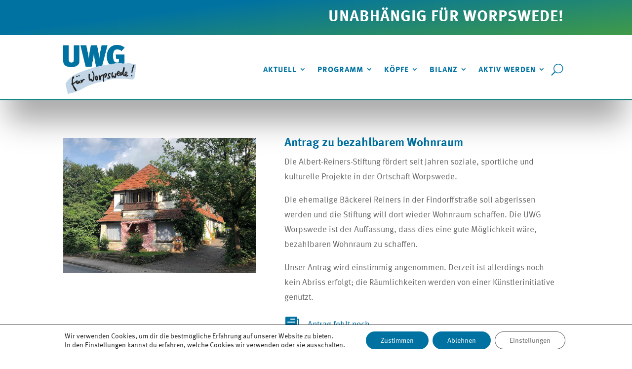

--- FILE ---
content_type: text/html; charset=UTF-8
request_url: https://www.uwg-worpswede.de/project/antrag-zu-bezahlbarem-wohnraum/
body_size: 16348
content:
<!DOCTYPE html>
<html lang="de">
<head>
	<meta charset="UTF-8" />
<meta http-equiv="X-UA-Compatible" content="IE=edge">
	<link rel="pingback" href="https://www.uwg-worpswede.de/xmlrpc.php" />

	<script type="text/javascript">
		document.documentElement.className = 'js';
	</script>
	
	<script>var et_site_url='https://www.uwg-worpswede.de';var et_post_id='838';</script><title>Antrag zu bezahlbarem Wohnraum | UWG Worpswede</title>
<meta name='robots' content='max-image-preview:large' />
<link rel="alternate" type="application/rss+xml" title="UWG Worpswede &raquo; Feed" href="https://www.uwg-worpswede.de/feed/" />
<link rel="alternate" type="application/rss+xml" title="UWG Worpswede &raquo; Kommentar-Feed" href="https://www.uwg-worpswede.de/comments/feed/" />
<link rel="alternate" type="text/calendar" title="UWG Worpswede &raquo; iCal Feed" href="https://www.uwg-worpswede.de/events/?ical=1" />
<script type="text/javascript">
/* <![CDATA[ */
window._wpemojiSettings = {"baseUrl":"https:\/\/s.w.org\/images\/core\/emoji\/15.0.3\/72x72\/","ext":".png","svgUrl":"https:\/\/s.w.org\/images\/core\/emoji\/15.0.3\/svg\/","svgExt":".svg","source":{"concatemoji":"https:\/\/www.uwg-worpswede.de\/wp-includes\/js\/wp-emoji-release.min.js?ver=6.6.2"}};
/*! This file is auto-generated */
!function(i,n){var o,s,e;function c(e){try{var t={supportTests:e,timestamp:(new Date).valueOf()};sessionStorage.setItem(o,JSON.stringify(t))}catch(e){}}function p(e,t,n){e.clearRect(0,0,e.canvas.width,e.canvas.height),e.fillText(t,0,0);var t=new Uint32Array(e.getImageData(0,0,e.canvas.width,e.canvas.height).data),r=(e.clearRect(0,0,e.canvas.width,e.canvas.height),e.fillText(n,0,0),new Uint32Array(e.getImageData(0,0,e.canvas.width,e.canvas.height).data));return t.every(function(e,t){return e===r[t]})}function u(e,t,n){switch(t){case"flag":return n(e,"\ud83c\udff3\ufe0f\u200d\u26a7\ufe0f","\ud83c\udff3\ufe0f\u200b\u26a7\ufe0f")?!1:!n(e,"\ud83c\uddfa\ud83c\uddf3","\ud83c\uddfa\u200b\ud83c\uddf3")&&!n(e,"\ud83c\udff4\udb40\udc67\udb40\udc62\udb40\udc65\udb40\udc6e\udb40\udc67\udb40\udc7f","\ud83c\udff4\u200b\udb40\udc67\u200b\udb40\udc62\u200b\udb40\udc65\u200b\udb40\udc6e\u200b\udb40\udc67\u200b\udb40\udc7f");case"emoji":return!n(e,"\ud83d\udc26\u200d\u2b1b","\ud83d\udc26\u200b\u2b1b")}return!1}function f(e,t,n){var r="undefined"!=typeof WorkerGlobalScope&&self instanceof WorkerGlobalScope?new OffscreenCanvas(300,150):i.createElement("canvas"),a=r.getContext("2d",{willReadFrequently:!0}),o=(a.textBaseline="top",a.font="600 32px Arial",{});return e.forEach(function(e){o[e]=t(a,e,n)}),o}function t(e){var t=i.createElement("script");t.src=e,t.defer=!0,i.head.appendChild(t)}"undefined"!=typeof Promise&&(o="wpEmojiSettingsSupports",s=["flag","emoji"],n.supports={everything:!0,everythingExceptFlag:!0},e=new Promise(function(e){i.addEventListener("DOMContentLoaded",e,{once:!0})}),new Promise(function(t){var n=function(){try{var e=JSON.parse(sessionStorage.getItem(o));if("object"==typeof e&&"number"==typeof e.timestamp&&(new Date).valueOf()<e.timestamp+604800&&"object"==typeof e.supportTests)return e.supportTests}catch(e){}return null}();if(!n){if("undefined"!=typeof Worker&&"undefined"!=typeof OffscreenCanvas&&"undefined"!=typeof URL&&URL.createObjectURL&&"undefined"!=typeof Blob)try{var e="postMessage("+f.toString()+"("+[JSON.stringify(s),u.toString(),p.toString()].join(",")+"));",r=new Blob([e],{type:"text/javascript"}),a=new Worker(URL.createObjectURL(r),{name:"wpTestEmojiSupports"});return void(a.onmessage=function(e){c(n=e.data),a.terminate(),t(n)})}catch(e){}c(n=f(s,u,p))}t(n)}).then(function(e){for(var t in e)n.supports[t]=e[t],n.supports.everything=n.supports.everything&&n.supports[t],"flag"!==t&&(n.supports.everythingExceptFlag=n.supports.everythingExceptFlag&&n.supports[t]);n.supports.everythingExceptFlag=n.supports.everythingExceptFlag&&!n.supports.flag,n.DOMReady=!1,n.readyCallback=function(){n.DOMReady=!0}}).then(function(){return e}).then(function(){var e;n.supports.everything||(n.readyCallback(),(e=n.source||{}).concatemoji?t(e.concatemoji):e.wpemoji&&e.twemoji&&(t(e.twemoji),t(e.wpemoji)))}))}((window,document),window._wpemojiSettings);
/* ]]> */
</script>
<meta content="DI Yoga v.1.3" name="generator"/><style id='wp-emoji-styles-inline-css' type='text/css'>

	img.wp-smiley, img.emoji {
		display: inline !important;
		border: none !important;
		box-shadow: none !important;
		height: 1em !important;
		width: 1em !important;
		margin: 0 0.07em !important;
		vertical-align: -0.1em !important;
		background: none !important;
		padding: 0 !important;
	}
</style>
<link rel='stylesheet' id='wp-block-library-css' href='https://www.uwg-worpswede.de/wp-includes/css/dist/block-library/style.min.css?ver=6.6.2' type='text/css' media='all' />
<style id='esf-fb-halfwidth-style-inline-css' type='text/css'>
.wp-block-create-block-easy-social-feed-facebook-carousel{background-color:#21759b;color:#fff;padding:2px}

</style>
<style id='esf-fb-fullwidth-style-inline-css' type='text/css'>
.wp-block-create-block-easy-social-feed-facebook-carousel{background-color:#21759b;color:#fff;padding:2px}

</style>
<style id='esf-fb-thumbnail-style-inline-css' type='text/css'>
.wp-block-create-block-easy-social-feed-facebook-carousel{background-color:#21759b;color:#fff;padding:2px}

</style>
<style id='classic-theme-styles-inline-css' type='text/css'>
/*! This file is auto-generated */
.wp-block-button__link{color:#fff;background-color:#32373c;border-radius:9999px;box-shadow:none;text-decoration:none;padding:calc(.667em + 2px) calc(1.333em + 2px);font-size:1.125em}.wp-block-file__button{background:#32373c;color:#fff;text-decoration:none}
</style>
<style id='global-styles-inline-css' type='text/css'>
:root{--wp--preset--aspect-ratio--square: 1;--wp--preset--aspect-ratio--4-3: 4/3;--wp--preset--aspect-ratio--3-4: 3/4;--wp--preset--aspect-ratio--3-2: 3/2;--wp--preset--aspect-ratio--2-3: 2/3;--wp--preset--aspect-ratio--16-9: 16/9;--wp--preset--aspect-ratio--9-16: 9/16;--wp--preset--color--black: #000000;--wp--preset--color--cyan-bluish-gray: #abb8c3;--wp--preset--color--white: #ffffff;--wp--preset--color--pale-pink: #f78da7;--wp--preset--color--vivid-red: #cf2e2e;--wp--preset--color--luminous-vivid-orange: #ff6900;--wp--preset--color--luminous-vivid-amber: #fcb900;--wp--preset--color--light-green-cyan: #7bdcb5;--wp--preset--color--vivid-green-cyan: #00d084;--wp--preset--color--pale-cyan-blue: #8ed1fc;--wp--preset--color--vivid-cyan-blue: #0693e3;--wp--preset--color--vivid-purple: #9b51e0;--wp--preset--gradient--vivid-cyan-blue-to-vivid-purple: linear-gradient(135deg,rgba(6,147,227,1) 0%,rgb(155,81,224) 100%);--wp--preset--gradient--light-green-cyan-to-vivid-green-cyan: linear-gradient(135deg,rgb(122,220,180) 0%,rgb(0,208,130) 100%);--wp--preset--gradient--luminous-vivid-amber-to-luminous-vivid-orange: linear-gradient(135deg,rgba(252,185,0,1) 0%,rgba(255,105,0,1) 100%);--wp--preset--gradient--luminous-vivid-orange-to-vivid-red: linear-gradient(135deg,rgba(255,105,0,1) 0%,rgb(207,46,46) 100%);--wp--preset--gradient--very-light-gray-to-cyan-bluish-gray: linear-gradient(135deg,rgb(238,238,238) 0%,rgb(169,184,195) 100%);--wp--preset--gradient--cool-to-warm-spectrum: linear-gradient(135deg,rgb(74,234,220) 0%,rgb(151,120,209) 20%,rgb(207,42,186) 40%,rgb(238,44,130) 60%,rgb(251,105,98) 80%,rgb(254,248,76) 100%);--wp--preset--gradient--blush-light-purple: linear-gradient(135deg,rgb(255,206,236) 0%,rgb(152,150,240) 100%);--wp--preset--gradient--blush-bordeaux: linear-gradient(135deg,rgb(254,205,165) 0%,rgb(254,45,45) 50%,rgb(107,0,62) 100%);--wp--preset--gradient--luminous-dusk: linear-gradient(135deg,rgb(255,203,112) 0%,rgb(199,81,192) 50%,rgb(65,88,208) 100%);--wp--preset--gradient--pale-ocean: linear-gradient(135deg,rgb(255,245,203) 0%,rgb(182,227,212) 50%,rgb(51,167,181) 100%);--wp--preset--gradient--electric-grass: linear-gradient(135deg,rgb(202,248,128) 0%,rgb(113,206,126) 100%);--wp--preset--gradient--midnight: linear-gradient(135deg,rgb(2,3,129) 0%,rgb(40,116,252) 100%);--wp--preset--font-size--small: 13px;--wp--preset--font-size--medium: 20px;--wp--preset--font-size--large: 36px;--wp--preset--font-size--x-large: 42px;--wp--preset--spacing--20: 0.44rem;--wp--preset--spacing--30: 0.67rem;--wp--preset--spacing--40: 1rem;--wp--preset--spacing--50: 1.5rem;--wp--preset--spacing--60: 2.25rem;--wp--preset--spacing--70: 3.38rem;--wp--preset--spacing--80: 5.06rem;--wp--preset--shadow--natural: 6px 6px 9px rgba(0, 0, 0, 0.2);--wp--preset--shadow--deep: 12px 12px 50px rgba(0, 0, 0, 0.4);--wp--preset--shadow--sharp: 6px 6px 0px rgba(0, 0, 0, 0.2);--wp--preset--shadow--outlined: 6px 6px 0px -3px rgba(255, 255, 255, 1), 6px 6px rgba(0, 0, 0, 1);--wp--preset--shadow--crisp: 6px 6px 0px rgba(0, 0, 0, 1);}:where(.is-layout-flex){gap: 0.5em;}:where(.is-layout-grid){gap: 0.5em;}body .is-layout-flex{display: flex;}.is-layout-flex{flex-wrap: wrap;align-items: center;}.is-layout-flex > :is(*, div){margin: 0;}body .is-layout-grid{display: grid;}.is-layout-grid > :is(*, div){margin: 0;}:where(.wp-block-columns.is-layout-flex){gap: 2em;}:where(.wp-block-columns.is-layout-grid){gap: 2em;}:where(.wp-block-post-template.is-layout-flex){gap: 1.25em;}:where(.wp-block-post-template.is-layout-grid){gap: 1.25em;}.has-black-color{color: var(--wp--preset--color--black) !important;}.has-cyan-bluish-gray-color{color: var(--wp--preset--color--cyan-bluish-gray) !important;}.has-white-color{color: var(--wp--preset--color--white) !important;}.has-pale-pink-color{color: var(--wp--preset--color--pale-pink) !important;}.has-vivid-red-color{color: var(--wp--preset--color--vivid-red) !important;}.has-luminous-vivid-orange-color{color: var(--wp--preset--color--luminous-vivid-orange) !important;}.has-luminous-vivid-amber-color{color: var(--wp--preset--color--luminous-vivid-amber) !important;}.has-light-green-cyan-color{color: var(--wp--preset--color--light-green-cyan) !important;}.has-vivid-green-cyan-color{color: var(--wp--preset--color--vivid-green-cyan) !important;}.has-pale-cyan-blue-color{color: var(--wp--preset--color--pale-cyan-blue) !important;}.has-vivid-cyan-blue-color{color: var(--wp--preset--color--vivid-cyan-blue) !important;}.has-vivid-purple-color{color: var(--wp--preset--color--vivid-purple) !important;}.has-black-background-color{background-color: var(--wp--preset--color--black) !important;}.has-cyan-bluish-gray-background-color{background-color: var(--wp--preset--color--cyan-bluish-gray) !important;}.has-white-background-color{background-color: var(--wp--preset--color--white) !important;}.has-pale-pink-background-color{background-color: var(--wp--preset--color--pale-pink) !important;}.has-vivid-red-background-color{background-color: var(--wp--preset--color--vivid-red) !important;}.has-luminous-vivid-orange-background-color{background-color: var(--wp--preset--color--luminous-vivid-orange) !important;}.has-luminous-vivid-amber-background-color{background-color: var(--wp--preset--color--luminous-vivid-amber) !important;}.has-light-green-cyan-background-color{background-color: var(--wp--preset--color--light-green-cyan) !important;}.has-vivid-green-cyan-background-color{background-color: var(--wp--preset--color--vivid-green-cyan) !important;}.has-pale-cyan-blue-background-color{background-color: var(--wp--preset--color--pale-cyan-blue) !important;}.has-vivid-cyan-blue-background-color{background-color: var(--wp--preset--color--vivid-cyan-blue) !important;}.has-vivid-purple-background-color{background-color: var(--wp--preset--color--vivid-purple) !important;}.has-black-border-color{border-color: var(--wp--preset--color--black) !important;}.has-cyan-bluish-gray-border-color{border-color: var(--wp--preset--color--cyan-bluish-gray) !important;}.has-white-border-color{border-color: var(--wp--preset--color--white) !important;}.has-pale-pink-border-color{border-color: var(--wp--preset--color--pale-pink) !important;}.has-vivid-red-border-color{border-color: var(--wp--preset--color--vivid-red) !important;}.has-luminous-vivid-orange-border-color{border-color: var(--wp--preset--color--luminous-vivid-orange) !important;}.has-luminous-vivid-amber-border-color{border-color: var(--wp--preset--color--luminous-vivid-amber) !important;}.has-light-green-cyan-border-color{border-color: var(--wp--preset--color--light-green-cyan) !important;}.has-vivid-green-cyan-border-color{border-color: var(--wp--preset--color--vivid-green-cyan) !important;}.has-pale-cyan-blue-border-color{border-color: var(--wp--preset--color--pale-cyan-blue) !important;}.has-vivid-cyan-blue-border-color{border-color: var(--wp--preset--color--vivid-cyan-blue) !important;}.has-vivid-purple-border-color{border-color: var(--wp--preset--color--vivid-purple) !important;}.has-vivid-cyan-blue-to-vivid-purple-gradient-background{background: var(--wp--preset--gradient--vivid-cyan-blue-to-vivid-purple) !important;}.has-light-green-cyan-to-vivid-green-cyan-gradient-background{background: var(--wp--preset--gradient--light-green-cyan-to-vivid-green-cyan) !important;}.has-luminous-vivid-amber-to-luminous-vivid-orange-gradient-background{background: var(--wp--preset--gradient--luminous-vivid-amber-to-luminous-vivid-orange) !important;}.has-luminous-vivid-orange-to-vivid-red-gradient-background{background: var(--wp--preset--gradient--luminous-vivid-orange-to-vivid-red) !important;}.has-very-light-gray-to-cyan-bluish-gray-gradient-background{background: var(--wp--preset--gradient--very-light-gray-to-cyan-bluish-gray) !important;}.has-cool-to-warm-spectrum-gradient-background{background: var(--wp--preset--gradient--cool-to-warm-spectrum) !important;}.has-blush-light-purple-gradient-background{background: var(--wp--preset--gradient--blush-light-purple) !important;}.has-blush-bordeaux-gradient-background{background: var(--wp--preset--gradient--blush-bordeaux) !important;}.has-luminous-dusk-gradient-background{background: var(--wp--preset--gradient--luminous-dusk) !important;}.has-pale-ocean-gradient-background{background: var(--wp--preset--gradient--pale-ocean) !important;}.has-electric-grass-gradient-background{background: var(--wp--preset--gradient--electric-grass) !important;}.has-midnight-gradient-background{background: var(--wp--preset--gradient--midnight) !important;}.has-small-font-size{font-size: var(--wp--preset--font-size--small) !important;}.has-medium-font-size{font-size: var(--wp--preset--font-size--medium) !important;}.has-large-font-size{font-size: var(--wp--preset--font-size--large) !important;}.has-x-large-font-size{font-size: var(--wp--preset--font-size--x-large) !important;}
:where(.wp-block-post-template.is-layout-flex){gap: 1.25em;}:where(.wp-block-post-template.is-layout-grid){gap: 1.25em;}
:where(.wp-block-columns.is-layout-flex){gap: 2em;}:where(.wp-block-columns.is-layout-grid){gap: 2em;}
:root :where(.wp-block-pullquote){font-size: 1.5em;line-height: 1.6;}
</style>
<link rel='stylesheet' id='easy-facebook-likebox-custom-fonts-css' href='https://www.uwg-worpswede.de/wp-content/plugins/easy-facebook-likebox/frontend/assets/css/esf-custom-fonts.css?ver=6.6.2' type='text/css' media='all' />
<link rel='stylesheet' id='easy-facebook-likebox-popup-styles-css' href='https://www.uwg-worpswede.de/wp-content/plugins/easy-facebook-likebox/facebook/frontend/assets/css/esf-free-popup.css?ver=6.6.5' type='text/css' media='all' />
<link rel='stylesheet' id='easy-facebook-likebox-frontend-css' href='https://www.uwg-worpswede.de/wp-content/plugins/easy-facebook-likebox/facebook/frontend/assets/css/easy-facebook-likebox-frontend.css?ver=6.6.5' type='text/css' media='all' />
<link rel='stylesheet' id='easy-facebook-likebox-customizer-style-css' href='https://www.uwg-worpswede.de/wp-admin/admin-ajax.php?action=easy-facebook-likebox-customizer-style&#038;ver=6.6.5' type='text/css' media='all' />
<link rel='stylesheet' id='parent-style-css' href='https://www.uwg-worpswede.de/wp-content/themes/di-basis/style.css?ver=6.6.2' type='text/css' media='all' />
<link rel='stylesheet' id='divi-style-css' href='https://www.uwg-worpswede.de/wp-content/themes/di-yoga/style.css?ver=6.6.2' type='text/css' media='all' />
<link rel='stylesheet' id='esf-custom-fonts-css' href='https://www.uwg-worpswede.de/wp-content/plugins/easy-facebook-likebox/frontend/assets/css/esf-custom-fonts.css?ver=6.6.2' type='text/css' media='all' />
<link rel='stylesheet' id='esf-insta-frontend-css' href='https://www.uwg-worpswede.de/wp-content/plugins/easy-facebook-likebox//instagram/frontend/assets/css/esf-insta-frontend.css?ver=6.6.2' type='text/css' media='all' />
<link rel='stylesheet' id='esf-insta-customizer-style-css' href='https://www.uwg-worpswede.de/wp-admin/admin-ajax.php?action=esf-insta-customizer-style&#038;ver=6.6.2' type='text/css' media='all' />
<link rel='stylesheet' id='moove_gdpr_frontend-css' href='https://www.uwg-worpswede.de/wp-content/plugins/gdpr-cookie-compliance/dist/styles/gdpr-main-nf.css?ver=5.0.5' type='text/css' media='all' />
<style id='moove_gdpr_frontend-inline-css' type='text/css'>
				#moove_gdpr_cookie_modal .moove-gdpr-modal-content .moove-gdpr-tab-main h3.tab-title, 
				#moove_gdpr_cookie_modal .moove-gdpr-modal-content .moove-gdpr-tab-main span.tab-title,
				#moove_gdpr_cookie_modal .moove-gdpr-modal-content .moove-gdpr-modal-left-content #moove-gdpr-menu li a, 
				#moove_gdpr_cookie_modal .moove-gdpr-modal-content .moove-gdpr-modal-left-content #moove-gdpr-menu li button,
				#moove_gdpr_cookie_modal .moove-gdpr-modal-content .moove-gdpr-modal-left-content .moove-gdpr-branding-cnt a,
				#moove_gdpr_cookie_modal .moove-gdpr-modal-content .moove-gdpr-modal-footer-content .moove-gdpr-button-holder a.mgbutton, 
				#moove_gdpr_cookie_modal .moove-gdpr-modal-content .moove-gdpr-modal-footer-content .moove-gdpr-button-holder button.mgbutton,
				#moove_gdpr_cookie_modal .cookie-switch .cookie-slider:after, 
				#moove_gdpr_cookie_modal .cookie-switch .slider:after, 
				#moove_gdpr_cookie_modal .switch .cookie-slider:after, 
				#moove_gdpr_cookie_modal .switch .slider:after,
				#moove_gdpr_cookie_info_bar .moove-gdpr-info-bar-container .moove-gdpr-info-bar-content p, 
				#moove_gdpr_cookie_info_bar .moove-gdpr-info-bar-container .moove-gdpr-info-bar-content p a,
				#moove_gdpr_cookie_info_bar .moove-gdpr-info-bar-container .moove-gdpr-info-bar-content a.mgbutton, 
				#moove_gdpr_cookie_info_bar .moove-gdpr-info-bar-container .moove-gdpr-info-bar-content button.mgbutton,
				#moove_gdpr_cookie_modal .moove-gdpr-modal-content .moove-gdpr-tab-main .moove-gdpr-tab-main-content h1, 
				#moove_gdpr_cookie_modal .moove-gdpr-modal-content .moove-gdpr-tab-main .moove-gdpr-tab-main-content h2, 
				#moove_gdpr_cookie_modal .moove-gdpr-modal-content .moove-gdpr-tab-main .moove-gdpr-tab-main-content h3, 
				#moove_gdpr_cookie_modal .moove-gdpr-modal-content .moove-gdpr-tab-main .moove-gdpr-tab-main-content h4, 
				#moove_gdpr_cookie_modal .moove-gdpr-modal-content .moove-gdpr-tab-main .moove-gdpr-tab-main-content h5, 
				#moove_gdpr_cookie_modal .moove-gdpr-modal-content .moove-gdpr-tab-main .moove-gdpr-tab-main-content h6,
				#moove_gdpr_cookie_modal .moove-gdpr-modal-content.moove_gdpr_modal_theme_v2 .moove-gdpr-modal-title .tab-title,
				#moove_gdpr_cookie_modal .moove-gdpr-modal-content.moove_gdpr_modal_theme_v2 .moove-gdpr-tab-main h3.tab-title, 
				#moove_gdpr_cookie_modal .moove-gdpr-modal-content.moove_gdpr_modal_theme_v2 .moove-gdpr-tab-main span.tab-title,
				#moove_gdpr_cookie_modal .moove-gdpr-modal-content.moove_gdpr_modal_theme_v2 .moove-gdpr-branding-cnt a {
					font-weight: inherit				}
			#moove_gdpr_cookie_modal,#moove_gdpr_cookie_info_bar,.gdpr_cookie_settings_shortcode_content{font-family:inherit}#moove_gdpr_save_popup_settings_button{background-color:#373737;color:#fff}#moove_gdpr_save_popup_settings_button:hover{background-color:#000}#moove_gdpr_cookie_info_bar .moove-gdpr-info-bar-container .moove-gdpr-info-bar-content a.mgbutton,#moove_gdpr_cookie_info_bar .moove-gdpr-info-bar-container .moove-gdpr-info-bar-content button.mgbutton{background-color:#0072a2}#moove_gdpr_cookie_modal .moove-gdpr-modal-content .moove-gdpr-modal-footer-content .moove-gdpr-button-holder a.mgbutton,#moove_gdpr_cookie_modal .moove-gdpr-modal-content .moove-gdpr-modal-footer-content .moove-gdpr-button-holder button.mgbutton,.gdpr_cookie_settings_shortcode_content .gdpr-shr-button.button-green{background-color:#0072a2;border-color:#0072a2}#moove_gdpr_cookie_modal .moove-gdpr-modal-content .moove-gdpr-modal-footer-content .moove-gdpr-button-holder a.mgbutton:hover,#moove_gdpr_cookie_modal .moove-gdpr-modal-content .moove-gdpr-modal-footer-content .moove-gdpr-button-holder button.mgbutton:hover,.gdpr_cookie_settings_shortcode_content .gdpr-shr-button.button-green:hover{background-color:#fff;color:#0072a2}#moove_gdpr_cookie_modal .moove-gdpr-modal-content .moove-gdpr-modal-close i,#moove_gdpr_cookie_modal .moove-gdpr-modal-content .moove-gdpr-modal-close span.gdpr-icon{background-color:#0072a2;border:1px solid #0072a2}#moove_gdpr_cookie_info_bar span.change-settings-button.focus-g,#moove_gdpr_cookie_info_bar span.change-settings-button:focus,#moove_gdpr_cookie_info_bar button.change-settings-button.focus-g,#moove_gdpr_cookie_info_bar button.change-settings-button:focus{-webkit-box-shadow:0 0 1px 3px #0072a2;-moz-box-shadow:0 0 1px 3px #0072a2;box-shadow:0 0 1px 3px #0072a2}#moove_gdpr_cookie_modal .moove-gdpr-modal-content .moove-gdpr-modal-close i:hover,#moove_gdpr_cookie_modal .moove-gdpr-modal-content .moove-gdpr-modal-close span.gdpr-icon:hover,#moove_gdpr_cookie_info_bar span[data-href]>u.change-settings-button{color:#0072a2}#moove_gdpr_cookie_modal .moove-gdpr-modal-content .moove-gdpr-modal-left-content #moove-gdpr-menu li.menu-item-selected a span.gdpr-icon,#moove_gdpr_cookie_modal .moove-gdpr-modal-content .moove-gdpr-modal-left-content #moove-gdpr-menu li.menu-item-selected button span.gdpr-icon{color:inherit}#moove_gdpr_cookie_modal .moove-gdpr-modal-content .moove-gdpr-modal-left-content #moove-gdpr-menu li a span.gdpr-icon,#moove_gdpr_cookie_modal .moove-gdpr-modal-content .moove-gdpr-modal-left-content #moove-gdpr-menu li button span.gdpr-icon{color:inherit}#moove_gdpr_cookie_modal .gdpr-acc-link{line-height:0;font-size:0;color:transparent;position:absolute}#moove_gdpr_cookie_modal .moove-gdpr-modal-content .moove-gdpr-modal-close:hover i,#moove_gdpr_cookie_modal .moove-gdpr-modal-content .moove-gdpr-modal-left-content #moove-gdpr-menu li a,#moove_gdpr_cookie_modal .moove-gdpr-modal-content .moove-gdpr-modal-left-content #moove-gdpr-menu li button,#moove_gdpr_cookie_modal .moove-gdpr-modal-content .moove-gdpr-modal-left-content #moove-gdpr-menu li button i,#moove_gdpr_cookie_modal .moove-gdpr-modal-content .moove-gdpr-modal-left-content #moove-gdpr-menu li a i,#moove_gdpr_cookie_modal .moove-gdpr-modal-content .moove-gdpr-tab-main .moove-gdpr-tab-main-content a:hover,#moove_gdpr_cookie_info_bar.moove-gdpr-dark-scheme .moove-gdpr-info-bar-container .moove-gdpr-info-bar-content a.mgbutton:hover,#moove_gdpr_cookie_info_bar.moove-gdpr-dark-scheme .moove-gdpr-info-bar-container .moove-gdpr-info-bar-content button.mgbutton:hover,#moove_gdpr_cookie_info_bar.moove-gdpr-dark-scheme .moove-gdpr-info-bar-container .moove-gdpr-info-bar-content a:hover,#moove_gdpr_cookie_info_bar.moove-gdpr-dark-scheme .moove-gdpr-info-bar-container .moove-gdpr-info-bar-content button:hover,#moove_gdpr_cookie_info_bar.moove-gdpr-dark-scheme .moove-gdpr-info-bar-container .moove-gdpr-info-bar-content span.change-settings-button:hover,#moove_gdpr_cookie_info_bar.moove-gdpr-dark-scheme .moove-gdpr-info-bar-container .moove-gdpr-info-bar-content button.change-settings-button:hover,#moove_gdpr_cookie_info_bar.moove-gdpr-dark-scheme .moove-gdpr-info-bar-container .moove-gdpr-info-bar-content u.change-settings-button:hover,#moove_gdpr_cookie_info_bar span[data-href]>u.change-settings-button,#moove_gdpr_cookie_info_bar.moove-gdpr-dark-scheme .moove-gdpr-info-bar-container .moove-gdpr-info-bar-content a.mgbutton.focus-g,#moove_gdpr_cookie_info_bar.moove-gdpr-dark-scheme .moove-gdpr-info-bar-container .moove-gdpr-info-bar-content button.mgbutton.focus-g,#moove_gdpr_cookie_info_bar.moove-gdpr-dark-scheme .moove-gdpr-info-bar-container .moove-gdpr-info-bar-content a.focus-g,#moove_gdpr_cookie_info_bar.moove-gdpr-dark-scheme .moove-gdpr-info-bar-container .moove-gdpr-info-bar-content button.focus-g,#moove_gdpr_cookie_info_bar.moove-gdpr-dark-scheme .moove-gdpr-info-bar-container .moove-gdpr-info-bar-content a.mgbutton:focus,#moove_gdpr_cookie_info_bar.moove-gdpr-dark-scheme .moove-gdpr-info-bar-container .moove-gdpr-info-bar-content button.mgbutton:focus,#moove_gdpr_cookie_info_bar.moove-gdpr-dark-scheme .moove-gdpr-info-bar-container .moove-gdpr-info-bar-content a:focus,#moove_gdpr_cookie_info_bar.moove-gdpr-dark-scheme .moove-gdpr-info-bar-container .moove-gdpr-info-bar-content button:focus,#moove_gdpr_cookie_info_bar.moove-gdpr-dark-scheme .moove-gdpr-info-bar-container .moove-gdpr-info-bar-content span.change-settings-button.focus-g,span.change-settings-button:focus,button.change-settings-button.focus-g,button.change-settings-button:focus,#moove_gdpr_cookie_info_bar.moove-gdpr-dark-scheme .moove-gdpr-info-bar-container .moove-gdpr-info-bar-content u.change-settings-button.focus-g,#moove_gdpr_cookie_info_bar.moove-gdpr-dark-scheme .moove-gdpr-info-bar-container .moove-gdpr-info-bar-content u.change-settings-button:focus{color:#0072a2}#moove_gdpr_cookie_modal .moove-gdpr-branding.focus-g span,#moove_gdpr_cookie_modal .moove-gdpr-modal-content .moove-gdpr-tab-main a.focus-g{color:#0072a2}#moove_gdpr_cookie_modal.gdpr_lightbox-hide{display:none}
</style>
<script type="text/javascript" src="https://www.uwg-worpswede.de/wp-includes/js/jquery/jquery.min.js?ver=3.7.1" id="jquery-core-js"></script>
<script type="text/javascript" src="https://www.uwg-worpswede.de/wp-includes/js/jquery/jquery-migrate.min.js?ver=3.4.1" id="jquery-migrate-js"></script>
<script type="text/javascript" src="https://www.uwg-worpswede.de/wp-content/plugins/easy-facebook-likebox/facebook/frontend/assets/js/esf-free-popup.min.js?ver=6.6.5" id="easy-facebook-likebox-popup-script-js"></script>
<script type="text/javascript" id="easy-facebook-likebox-public-script-js-extra">
/* <![CDATA[ */
var public_ajax = {"ajax_url":"https:\/\/www.uwg-worpswede.de\/wp-admin\/admin-ajax.php","efbl_is_fb_pro":""};
/* ]]> */
</script>
<script type="text/javascript" src="https://www.uwg-worpswede.de/wp-content/plugins/easy-facebook-likebox/facebook/frontend/assets/js/public.js?ver=6.6.5" id="easy-facebook-likebox-public-script-js"></script>
<script type="text/javascript" src="https://www.uwg-worpswede.de/wp-content/plugins/easy-facebook-likebox/frontend/assets/js/imagesloaded.pkgd.min.js?ver=6.6.2" id="imagesloaded.pkgd.min-js"></script>
<script type="text/javascript" id="esf-insta-public-js-extra">
/* <![CDATA[ */
var esf_insta = {"ajax_url":"https:\/\/www.uwg-worpswede.de\/wp-admin\/admin-ajax.php","version":"free","nonce":"f3737bb7f3"};
/* ]]> */
</script>
<script type="text/javascript" src="https://www.uwg-worpswede.de/wp-content/plugins/easy-facebook-likebox//instagram/frontend/assets/js/esf-insta-public.js?ver=1" id="esf-insta-public-js"></script>
<link rel="https://api.w.org/" href="https://www.uwg-worpswede.de/wp-json/" /><link rel="alternate" title="JSON" type="application/json" href="https://www.uwg-worpswede.de/wp-json/wp/v2/project/838" /><link rel="EditURI" type="application/rsd+xml" title="RSD" href="https://www.uwg-worpswede.de/xmlrpc.php?rsd" />
<meta name="generator" content="WordPress 6.6.2" />
<link rel="canonical" href="https://www.uwg-worpswede.de/project/antrag-zu-bezahlbarem-wohnraum/" />
<link rel='shortlink' href='https://www.uwg-worpswede.de/?p=838' />
<link rel="alternate" title="oEmbed (JSON)" type="application/json+oembed" href="https://www.uwg-worpswede.de/wp-json/oembed/1.0/embed?url=https%3A%2F%2Fwww.uwg-worpswede.de%2Fproject%2Fantrag-zu-bezahlbarem-wohnraum%2F" />
<link rel="alternate" title="oEmbed (XML)" type="text/xml+oembed" href="https://www.uwg-worpswede.de/wp-json/oembed/1.0/embed?url=https%3A%2F%2Fwww.uwg-worpswede.de%2Fproject%2Fantrag-zu-bezahlbarem-wohnraum%2F&#038;format=xml" />
<meta name="tec-api-version" content="v1"><meta name="tec-api-origin" content="https://www.uwg-worpswede.de"><link rel="https://theeventscalendar.com/" href="https://www.uwg-worpswede.de/wp-json/tribe/events/v1/" /><meta name="viewport" content="width=device-width, initial-scale=1.0, maximum-scale=1.0, user-scalable=0" /><link rel="preload" href="https://www.uwg-worpswede.de/wp-content/themes/di-basis/core/admin/fonts/modules.ttf" as="font" crossorigin="anonymous"><link rel="stylesheet" href="https://use.typekit.net/fll1uae.css"><link rel="icon" href="https://www.uwg-worpswede.de/wp-content/uploads/2021/07/cropped-UWG-fav-32x32.png" sizes="32x32" />
<link rel="icon" href="https://www.uwg-worpswede.de/wp-content/uploads/2021/07/cropped-UWG-fav-192x192.png" sizes="192x192" />
<link rel="apple-touch-icon" href="https://www.uwg-worpswede.de/wp-content/uploads/2021/07/cropped-UWG-fav-180x180.png" />
<meta name="msapplication-TileImage" content="https://www.uwg-worpswede.de/wp-content/uploads/2021/07/cropped-UWG-fav-270x270.png" />
<style id="et-divi-customizer-global-cached-inline-styles">.woocommerce #respond input#submit,.woocommerce-page #respond input#submit,.woocommerce #content input.button,.woocommerce-page #content input.button,.woocommerce-message,.woocommerce-error,.woocommerce-info{background:#9ad6d1!important}#et_search_icon:hover,.mobile_menu_bar:before,.mobile_menu_bar:after,.et_toggle_slide_menu:after,.et-social-icon a:hover,.et_pb_sum,.et_pb_pricing li a,.et_pb_pricing_table_button,.et_overlay:before,.entry-summary p.price ins,.woocommerce div.product span.price,.woocommerce-page div.product span.price,.woocommerce #content div.product span.price,.woocommerce-page #content div.product span.price,.woocommerce div.product p.price,.woocommerce-page div.product p.price,.woocommerce #content div.product p.price,.woocommerce-page #content div.product p.price,.et_pb_member_social_links a:hover,.woocommerce .star-rating span:before,.woocommerce-page .star-rating span:before,.et_pb_widget li a:hover,.et_pb_filterable_portfolio .et_pb_portfolio_filters li a.active,.et_pb_filterable_portfolio .et_pb_portofolio_pagination ul li a.active,.et_pb_gallery .et_pb_gallery_pagination ul li a.active,.wp-pagenavi span.current,.wp-pagenavi a:hover,.nav-single a,.tagged_as a,.posted_in a{color:#9ad6d1}.et_pb_contact_submit,.et_password_protected_form .et_submit_button,.et_pb_bg_layout_light .et_pb_newsletter_button,.comment-reply-link,.form-submit .et_pb_button,.et_pb_bg_layout_light .et_pb_promo_button,.et_pb_bg_layout_light .et_pb_more_button,.woocommerce a.button.alt,.woocommerce-page a.button.alt,.woocommerce button.button.alt,.woocommerce button.button.alt.disabled,.woocommerce-page button.button.alt,.woocommerce-page button.button.alt.disabled,.woocommerce input.button.alt,.woocommerce-page input.button.alt,.woocommerce #respond input#submit.alt,.woocommerce-page #respond input#submit.alt,.woocommerce #content input.button.alt,.woocommerce-page #content input.button.alt,.woocommerce a.button,.woocommerce-page a.button,.woocommerce button.button,.woocommerce-page button.button,.woocommerce input.button,.woocommerce-page input.button,.et_pb_contact p input[type="checkbox"]:checked+label i:before,.et_pb_bg_layout_light.et_pb_module.et_pb_button{color:#9ad6d1}.footer-widget h4{color:#9ad6d1}.et-search-form,.nav li ul,.et_mobile_menu,.footer-widget li:before,.et_pb_pricing li:before,blockquote{border-color:#9ad6d1}.et_pb_counter_amount,.et_pb_featured_table .et_pb_pricing_heading,.et_quote_content,.et_link_content,.et_audio_content,.et_pb_post_slider.et_pb_bg_layout_dark,.et_slide_in_menu_container,.et_pb_contact p input[type="radio"]:checked+label i:before{background-color:#9ad6d1}.container,.et_pb_row,.et_pb_slider .et_pb_container,.et_pb_fullwidth_section .et_pb_title_container,.et_pb_fullwidth_section .et_pb_title_featured_container,.et_pb_fullwidth_header:not(.et_pb_fullscreen) .et_pb_fullwidth_header_container{max-width:1180px}.et_boxed_layout #page-container,.et_boxed_layout.et_non_fixed_nav.et_transparent_nav #page-container #top-header,.et_boxed_layout.et_non_fixed_nav.et_transparent_nav #page-container #main-header,.et_fixed_nav.et_boxed_layout #page-container #top-header,.et_fixed_nav.et_boxed_layout #page-container #main-header,.et_boxed_layout #page-container .container,.et_boxed_layout #page-container .et_pb_row{max-width:1340px}a{color:#0072a2}#main-header .nav li ul{background-color:rgba(194,214,231,0.4)}.nav li ul{border-color:rgba(0,114,162,0.4)}#top-header,#et-secondary-nav li ul{background-color:#0072a2}.et_header_style_centered .mobile_nav .select_page,.et_header_style_split .mobile_nav .select_page,.et_nav_text_color_light #top-menu>li>a,.et_nav_text_color_dark #top-menu>li>a,#top-menu a,.et_mobile_menu li a,.et_nav_text_color_light .et_mobile_menu li a,.et_nav_text_color_dark .et_mobile_menu li a,#et_search_icon:before,.et_search_form_container input,span.et_close_search_field:after,#et-top-navigation .et-cart-info{color:#0072a2}.et_search_form_container input::-moz-placeholder{color:#0072a2}.et_search_form_container input::-webkit-input-placeholder{color:#0072a2}.et_search_form_container input:-ms-input-placeholder{color:#0072a2}#main-header .nav li ul a{color:#ffffff}#top-menu li a{font-size:15px}body.et_vertical_nav .container.et_search_form_container .et-search-form input{font-size:15px!important}#top-menu li.current-menu-ancestor>a,#top-menu li.current-menu-item>a,#top-menu li.current_page_item>a,.et_color_scheme_red #top-menu li.current-menu-ancestor>a,.et_color_scheme_red #top-menu li.current-menu-item>a,.et_color_scheme_red #top-menu li.current_page_item>a,.et_color_scheme_pink #top-menu li.current-menu-ancestor>a,.et_color_scheme_pink #top-menu li.current-menu-item>a,.et_color_scheme_pink #top-menu li.current_page_item>a,.et_color_scheme_orange #top-menu li.current-menu-ancestor>a,.et_color_scheme_orange #top-menu li.current-menu-item>a,.et_color_scheme_orange #top-menu li.current_page_item>a,.et_color_scheme_green #top-menu li.current-menu-ancestor>a,.et_color_scheme_green #top-menu li.current-menu-item>a,.et_color_scheme_green #top-menu li.current_page_item>a{color:#188682}#main-footer{background-color:#0072a2}#footer-widgets .footer-widget a,#footer-widgets .footer-widget li a,#footer-widgets .footer-widget li a:hover{color:#ffffff}.footer-widget{color:#ffffff}#main-footer .footer-widget h4{color:#c2d6e7}.footer-widget li:before{border-color:#ffffff}.footer-widget .et_pb_widget div,.footer-widget .et_pb_widget ul,.footer-widget .et_pb_widget ol,.footer-widget .et_pb_widget label{line-height:1.7em}.bottom-nav,.bottom-nav a,.bottom-nav li.current-menu-item a{color:#ffffff}#et-footer-nav .bottom-nav li.current-menu-item a{color:#c2d6e7}#footer-bottom{background-color:rgba(0,0,0,0.15)}#footer-info,#footer-info a{color:#c2d6e7}#footer-bottom .et-social-icon a{color:#c2d6e7}body .et_pb_bg_layout_light.et_pb_button:hover,body .et_pb_bg_layout_light .et_pb_button:hover,body .et_pb_button:hover{border-radius:0px}.woocommerce a.button.alt:hover,.woocommerce-page a.button.alt:hover,.woocommerce button.button.alt:hover,.woocommerce button.button.alt.disabled:hover,.woocommerce-page button.button.alt:hover,.woocommerce-page button.button.alt.disabled:hover,.woocommerce input.button.alt:hover,.woocommerce-page input.button.alt:hover,.woocommerce #respond input#submit.alt:hover,.woocommerce-page #respond input#submit.alt:hover,.woocommerce #content input.button.alt:hover,.woocommerce-page #content input.button.alt:hover,.woocommerce a.button:hover,.woocommerce-page a.button:hover,.woocommerce button.button:hover,.woocommerce-page button.button:hover,.woocommerce input.button:hover,.woocommerce-page input.button:hover,.woocommerce #respond input#submit:hover,.woocommerce-page #respond input#submit:hover,.woocommerce #content input.button:hover,.woocommerce-page #content input.button:hover{border-radius:0px}@media only screen and (min-width:981px){.et_header_style_left #et-top-navigation,.et_header_style_split #et-top-navigation{padding:61px 0 0 0}.et_header_style_left #et-top-navigation nav>ul>li>a,.et_header_style_split #et-top-navigation nav>ul>li>a{padding-bottom:61px}.et_header_style_split .centered-inline-logo-wrap{width:121px;margin:-121px 0}.et_header_style_split .centered-inline-logo-wrap #logo{max-height:121px}.et_pb_svg_logo.et_header_style_split .centered-inline-logo-wrap #logo{height:121px}.et_header_style_centered #top-menu>li>a{padding-bottom:22px}.et_header_style_slide #et-top-navigation,.et_header_style_fullscreen #et-top-navigation{padding:52px 0 52px 0!important}.et_header_style_centered #main-header .logo_container{height:121px}#logo{max-height:100%}.et_pb_svg_logo #logo{height:100%}.et_header_style_centered.et_hide_primary_logo #main-header:not(.et-fixed-header) .logo_container,.et_header_style_centered.et_hide_fixed_logo #main-header.et-fixed-header .logo_container{height:21.78px}.et_header_style_left .et-fixed-header #et-top-navigation,.et_header_style_split .et-fixed-header #et-top-navigation{padding:35px 0 0 0}.et_header_style_left .et-fixed-header #et-top-navigation nav>ul>li>a,.et_header_style_split .et-fixed-header #et-top-navigation nav>ul>li>a{padding-bottom:35px}.et_header_style_centered header#main-header.et-fixed-header .logo_container{height:69px}.et_header_style_split #main-header.et-fixed-header .centered-inline-logo-wrap{width:69px;margin:-69px 0}.et_header_style_split .et-fixed-header .centered-inline-logo-wrap #logo{max-height:69px}.et_pb_svg_logo.et_header_style_split .et-fixed-header .centered-inline-logo-wrap #logo{height:69px}.et_header_style_slide .et-fixed-header #et-top-navigation,.et_header_style_fullscreen .et-fixed-header #et-top-navigation{padding:26px 0 26px 0!important}.et-fixed-header#top-header,.et-fixed-header#top-header #et-secondary-nav li ul{background-color:#c2d6e7}.et-fixed-header #top-menu a,.et-fixed-header #et_search_icon:before,.et-fixed-header #et_top_search .et-search-form input,.et-fixed-header .et_search_form_container input,.et-fixed-header .et_close_search_field:after,.et-fixed-header #et-top-navigation .et-cart-info{color:#0072a2!important}.et-fixed-header .et_search_form_container input::-moz-placeholder{color:#0072a2!important}.et-fixed-header .et_search_form_container input::-webkit-input-placeholder{color:#0072a2!important}.et-fixed-header .et_search_form_container input:-ms-input-placeholder{color:#0072a2!important}.et-fixed-header #top-menu li.current-menu-ancestor>a,.et-fixed-header #top-menu li.current-menu-item>a,.et-fixed-header #top-menu li.current_page_item>a{color:#188682!important}.et-fixed-header#top-header a{color:#0072a2}}@media only screen and (min-width:1475px){.et_pb_row{padding:29px 0}.et_pb_section{padding:59px 0}.single.et_pb_pagebuilder_layout.et_full_width_page .et_post_meta_wrapper{padding-top:88px}.et_pb_fullwidth_section{padding:0}}@media only screen and (max-width:980px){#main-header,#main-header .nav li ul,.et-search-form,#main-header .et_mobile_menu{background-color:#16a085}.et_header_style_centered .mobile_nav .select_page,.et_header_style_split .mobile_nav .select_page,.et_mobile_menu li a,.mobile_menu_bar:before,.et_nav_text_color_light #top-menu>li>a,.et_nav_text_color_dark #top-menu>li>a,#top-menu a,.et_mobile_menu li a,#et_search_icon:before,#et_top_search .et-search-form input,.et_search_form_container input,#et-top-navigation .et-cart-info{color:#ffffff}.et_close_search_field:after{color:#ffffff!important}.et_search_form_container input::-moz-placeholder{color:#ffffff}.et_search_form_container input::-webkit-input-placeholder{color:#ffffff}.et_search_form_container input:-ms-input-placeholder{color:#ffffff}}	h1,h2,h3,h4,h5,h6{font-family:'PT Sans',sans-serif}body,input,textarea,select{font-family:'Ubuntu',sans-serif}h1{font-family:ff-meta-web-pro,sans-serif!important;font-weight:700;font-style:normal;text-transform:none!important}h2{font-family:ff-meta-web-pro,sans-serif!important;font-weight:600;font-style:normal}h3{font-family:ff-meta-web-pro,sans-serif!important;font-weight:600;font-style:normal}h4{font-family:ff-meta-web-pro,sans-serif!important;font-weight:700;font-style:normal}h5{font-family:ff-meta-web-pro,sans-serif!important;font-weight:400;font-style:normal}body{font-family:ff-meta-web-pro,sans-serif!important;font-weight:400;font-style:normal}h2.et_pb_module_header{font-family:ff-meta-web-pro,sans-serif!important;font-weight:700;font-style:normal}.more-link{font-family:ff-meta-web-pro,sans-serif!important;font-weight:600;font-style:normal;line-height:50px}et_pb_text_inner{font-family:ff-meta-web-pro,sans-serif!important;font-weight:600;font-style:normal}#et-top-navigation{font-family:ff-meta-web-pro,sans-serif;font-weight:700;font-style:normal;text-transform:uppercase;letter-spacing:0.1em}#et-info{font-family:ff-meta-web-pro,sans-serif!important;font-weight:700;font-style:normal;letter-spacing:0.05em}.et_pb_button{font-family:ff-meta-web-pro,sans-serif!important;font-weight:600;font-style:normal}.et_pb_fullwidth_menu_0_tb_header.et_pb_fullwidth_menu .nav li ul{margin-top:11px}@media only screen and (min-width:768px){.uwgblog .et_pb_post{min-height:520px;max-height:520px}}.et_pb_member_social_links a:hover{color:#0072A2!important}.tribe-common-c-btn tribe-events-c-search__button{background-color:#0072A2!important}.tribe-common .tribe-common-c-btn,.tribe-common a.tribe-common-c-btn{color:#141827;font-family:ff-meta-web-pro,sans-serif!important;font-size:14px;line-height:1.62;font-weight:400;font-weight:700;border:0;cursor:pointer;display:inline-block;height:auto;padding:0;text-decoration:none;width:auto;border-radius:4px;color:#fff;text-align:center;transition:background-color .2s ease;background-color:#0072A2!important;padding:11px 20px;width:100%}.tribe-common-h3 .tribe-events-c-top-bar__datepicker-desktop .tribe-common-a11y-hidden{font-family:ff-meta-web-pro,sans-serif!important}.tribe-common h1,.tribe-common h2,.tribe-common h3,.tribe-common h4,.tribe-common h5,.tribe-common h6,.tribe-common p{font-family:ff-meta-web-pro,sans-serif!important;font-weight:400;text-rendering:optimizeLegibility}.tribe-common--breakpoint-medium.tribe-common .tribe-common-h3{font-family:ff-meta-web-pro,sans-serif!important}.tribe-common--breakpoint-medium.tribe-common .tribe-common-h6--min-medium{font-family:ff-meta-web-pro,sans-serif!important}.tribe-common span{font-family:ff-meta-web-pro,sans-serif!important}.tribe-common-form-control-text__input{font-family:ff-meta-web-pro,sans-serif!important}.tribe-events-c-messages__message-list-item{font-family:ff-meta-web-pro,sans-serif!important}.tribe-common--breakpoint-medium.tribe-common .tribe-common-c-btn-border-small,.tribe-common--breakpoint-medium.tribe-common a.tribe-common-c-btn-border-small{font-family:ff-meta-web-pro,sans-serif!important;font-weight:700}.et-db #et-boc .et-l .et_pb_blurb_0.et_pb_blurb p{font-family:ff-meta-web-pro,sans-serif!important}.tribe-events-back a,.tribe-events-back a:visited{font-family:ff-meta-web-pro,sans-serif!important;font-weight:400}.tribe-common.tribe-events-widget .tribe-events-widget-events-list__view-more-link{font-family:ff-meta-web-pro,sans-serif!important;font-size:120%}.tribe-events-event-image img{display:none}.tribe-events-schedule .tribe-events-cost{display:none}.et_pb_bg_layout_light .et-pb-controllers a{display:none}.et_pb_widget_area_left{border-right:0px solid rgba(0,0,0,0.1);padding-right:0px}.tribe-events-c-small-cta__price{display:none}</style></head>
<body class="project-template-default single single-project postid-838 et-tb-has-template et-tb-has-header tribe-no-js et_pb_button_helper_class et_pb_footer_columns4 et_cover_background et_pb_gutter osx et_pb_gutters2 et_pb_pagebuilder_layout et_smooth_scroll et_right_sidebar et_divi_theme et-db et_minified_js et_minified_css">
	<div id="page-container">
<div id="et-boc" class="et-boc">
			
		<header class="et-l et-l--header">
			<div class="et_builder_inner_content et_pb_gutters2">
		<div class="et_pb_section et_pb_section_0_tb_header et_pb_sticky_module et_pb_fullwidth_section et_section_regular" >
				
				
				
				
					<section class="et_pb_module et_pb_fullwidth_header et_pb_fullwidth_header_0_tb_header et_pb_text_align_left et_pb_bg_layout_dark">
				
				
				<div class="et_pb_fullwidth_header_container left">
					<div class="header-content-container center">
					<div class="header-content">
						
						<h1 class="et_pb_module_header">UNABHÄNGIG FÜR WORPSWEDE!</h1>
						
						<div class="et_pb_header_content_wrapper"></div>
						
					</div>
				</div>
					
				</div>
				<div class="et_pb_fullwidth_header_overlay"></div>
				<div class="et_pb_fullwidth_header_scroll"></div>
			</section>
				
				
			</div> <!-- .et_pb_section --><div class="et_pb_section et_pb_section_1_tb_header et_pb_fullwidth_section et_section_regular" >
				
				
				
				
					<section class="et_pb_module et_pb_fullwidth_header et_pb_fullwidth_header_1_tb_header et_pb_text_align_left et_pb_bg_layout_dark">
				
				
				<div class="et_pb_fullwidth_header_container left">
					<div class="header-content-container center">
					<div class="header-content">
						
						<h1 class="et_pb_module_header">UNABHÄNGIG FÜR WORPSWEDE!</h1>
						
						<div class="et_pb_header_content_wrapper"></div>
						
					</div>
				</div>
					
				</div>
				<div class="et_pb_fullwidth_header_overlay"></div>
				<div class="et_pb_fullwidth_header_scroll"></div>
			</section>
				
				
			</div> <!-- .et_pb_section --><div class="et_pb_with_border et_pb_section et_pb_section_2_tb_header et_pb_sticky_module et_pb_fullwidth_section et_section_regular" >
				
				
				
				
					<div class="et_pb_module et_pb_fullwidth_menu et_pb_fullwidth_menu_0_tb_header et_pb_bg_layout_light  et_pb_text_align_right et_dropdown_animation_fade et_pb_fullwidth_menu--with-logo et_pb_fullwidth_menu--style-left_aligned">
					
					
					<div class="et_pb_row clearfix">
						<div class="et_pb_menu__logo-wrap">
			  <div class="et_pb_menu__logo">
				<a href="https://www.uwg-worpswede.de" ><img fetchpriority="high" decoding="async" width="1000" height="671" src="https://www.uwg-worpswede.de/wp-content/uploads/2021/07/UWG4c.png" alt="" srcset="https://www.uwg-worpswede.de/wp-content/uploads/2021/07/UWG4c.png 1000w, https://www.uwg-worpswede.de/wp-content/uploads/2021/07/UWG4c-980x658.png 980w, https://www.uwg-worpswede.de/wp-content/uploads/2021/07/UWG4c-480x322.png 480w" sizes="(min-width: 0px) and (max-width: 480px) 480px, (min-width: 481px) and (max-width: 980px) 980px, (min-width: 981px) 1000px, 100vw" class="wp-image-255" /></a>
			  </div>
			</div>
						<div class="et_pb_menu__wrap">
							<div class="et_pb_menu__menu">
								<nav class="et-menu-nav fullwidth-menu-nav"><ul id="menu-hauptmenue" class="et-menu fullwidth-menu nav"><li class="et_pb_menu_page_id-1168 menu-item menu-item-type-custom menu-item-object-custom menu-item-has-children menu-item-1168"><a>Aktuell</a>
<ul class="sub-menu">
	<li class="et_pb_menu_page_id-294 menu-item menu-item-type-post_type menu-item-object-page menu-item-351"><a href="https://www.uwg-worpswede.de/aktuell/blog/">Blog</a></li>
	<li class="et_pb_menu_page_id-1028 menu-item menu-item-type-custom menu-item-object-custom menu-item-1028"><a href="https://www.uwg-worpswede.de/events/">Termine</a></li>
</ul>
</li>
<li class="et_pb_menu_page_id-299 menu-item menu-item-type-post_type menu-item-object-page menu-item-has-children menu-item-367"><a href="https://www.uwg-worpswede.de/programm/">Programm</a>
<ul class="sub-menu">
	<li class="et_pb_menu_page_id-301 menu-item menu-item-type-post_type menu-item-object-page menu-item-374"><a href="https://www.uwg-worpswede.de/programm/nachhaltigkeit/">Nachhaltigkeit</a></li>
	<li class="et_pb_menu_page_id-303 menu-item menu-item-type-post_type menu-item-object-page menu-item-371"><a href="https://www.uwg-worpswede.de/programm/kunst-kultur/">Kunst/Kultur</a></li>
	<li class="et_pb_menu_page_id-305 menu-item menu-item-type-post_type menu-item-object-page menu-item-377"><a href="https://www.uwg-worpswede.de/programm/wirtschaft-tourismus/">Wirtschaft/ Tourismus</a></li>
	<li class="et_pb_menu_page_id-309 menu-item menu-item-type-post_type menu-item-object-page menu-item-373"><a href="https://www.uwg-worpswede.de/programm/mensch-gemeinschaft-soziales/">Mensch – Gemeinschaft – Soziales</a></li>
	<li class="et_pb_menu_page_id-311 menu-item menu-item-type-post_type menu-item-object-page menu-item-370"><a href="https://www.uwg-worpswede.de/programm/klimaschutz/">Klimaschutz</a></li>
	<li class="et_pb_menu_page_id-307 menu-item menu-item-type-post_type menu-item-object-page menu-item-376"><a href="https://www.uwg-worpswede.de/programm/verkehr/">Verkehr</a></li>
	<li class="et_pb_menu_page_id-316 menu-item menu-item-type-post_type menu-item-object-page menu-item-368"><a href="https://www.uwg-worpswede.de/programm/bauen/">Bauen</a></li>
	<li class="et_pb_menu_page_id-318 menu-item menu-item-type-post_type menu-item-object-page menu-item-369"><a href="https://www.uwg-worpswede.de/programm/finanzen/">Finanzen</a></li>
	<li class="et_pb_menu_page_id-314 menu-item menu-item-type-post_type menu-item-object-page menu-item-372"><a href="https://www.uwg-worpswede.de/programm/landwirtschaft/">Landwirtschaft</a></li>
	<li class="et_pb_menu_page_id-320 menu-item menu-item-type-post_type menu-item-object-page menu-item-375"><a href="https://www.uwg-worpswede.de/programm/naturschutz/">Naturschutz</a></li>
</ul>
</li>
<li class="et_pb_menu_page_id-707 menu-item menu-item-type-custom menu-item-object-custom menu-item-has-children menu-item-707"><a>Köpfe</a>
<ul class="sub-menu">
	<li class="et_pb_menu_page_id-326 menu-item menu-item-type-post_type menu-item-object-page menu-item-361"><a href="https://www.uwg-worpswede.de/koepfe/vorstand/">Vorstand</a></li>
	<li class="et_pb_menu_page_id-324 menu-item menu-item-type-post_type menu-item-object-page menu-item-358"><a href="https://www.uwg-worpswede.de/koepfe/fraktion/">Fraktion</a></li>
	<li class="et_pb_menu_page_id-332 menu-item menu-item-type-post_type menu-item-object-page menu-item-360"><a href="https://www.uwg-worpswede.de/koepfe/kandidatinnen-kreistag/">Für die UWG im Kreistag</a></li>
</ul>
</li>
<li class="et_pb_menu_page_id-740 menu-item menu-item-type-custom menu-item-object-custom menu-item-has-children menu-item-740"><a>Bilanz</a>
<ul class="sub-menu">
	<li class="et_pb_menu_page_id-336 menu-item menu-item-type-post_type menu-item-object-page menu-item-354"><a href="https://www.uwg-worpswede.de/bilanz/35-jahre-ratsarbeit/">35 Jahre Ratsarbeit</a></li>
	<li class="et_pb_menu_page_id-338 menu-item menu-item-type-post_type menu-item-object-page menu-item-355"><a href="https://www.uwg-worpswede.de/bilanz/antraege-2016-2021/">Anträge 2016 – 2021</a></li>
</ul>
</li>
<li class="et_pb_menu_page_id-1017 menu-item menu-item-type-custom menu-item-object-custom menu-item-has-children menu-item-1017"><a>Aktiv werden</a>
<ul class="sub-menu">
	<li class="et_pb_menu_page_id-342 menu-item menu-item-type-post_type menu-item-object-page menu-item-364"><a href="https://www.uwg-worpswede.de/aktiv-werden/kennenlernen/">Kennenlernen</a></li>
	<li class="et_pb_menu_page_id-344 menu-item menu-item-type-post_type menu-item-object-page menu-item-363"><a href="https://www.uwg-worpswede.de/aktiv-werden/mitglied-werden/">Mitglied werden</a></li>
	<li class="et_pb_menu_page_id-346 menu-item menu-item-type-post_type menu-item-object-page menu-item-366"><a href="https://www.uwg-worpswede.de/aktiv-werden/unterstuetzung/">Unterstützung</a></li>
	<li class="et_pb_menu_page_id-348 menu-item menu-item-type-post_type menu-item-object-page menu-item-365"><a href="https://www.uwg-worpswede.de/aktiv-werden/kennenlernen/kontaktformular/">Kontakt</a></li>
</ul>
</li>
</ul></nav>
							</div>
							
							<button type="button" class="et_pb_menu__icon et_pb_menu__search-button"></button>
							<div class="et_mobile_nav_menu">
				<div class="mobile_nav closed">
					<span class="mobile_menu_bar"></span>
				</div>
			</div>
						</div>
						<div class="et_pb_menu__search-container et_pb_menu__search-container--disabled">
				<div class="et_pb_menu__search">
					<form role="search" method="get" class="et_pb_menu__search-form" action="https://www.uwg-worpswede.de/">
						<input type="search" class="et_pb_menu__search-input" placeholder="Suche …" name="s" title="Suchen nach:" />
					</form>
					<button type="button" class="et_pb_menu__icon et_pb_menu__close-search-button"></button>
				</div>
			</div>
					</div>
				</div>
				
				
			</div> <!-- .et_pb_section --><div class="et_pb_with_border et_pb_section et_pb_section_3_tb_header et_pb_fullwidth_section et_section_regular" >
				
				
				
				
					<div class="et_pb_module et_pb_fullwidth_menu et_pb_fullwidth_menu_1_tb_header et_pb_bg_layout_light  et_pb_text_align_right et_dropdown_animation_fade et_pb_fullwidth_menu--with-logo et_pb_fullwidth_menu--style-left_aligned">
					
					
					<div class="et_pb_row clearfix">
						<div class="et_pb_menu__logo-wrap">
			  <div class="et_pb_menu__logo">
				<a href="https://www.uwg-worpswede.de" ><img fetchpriority="high" decoding="async" width="1000" height="671" src="https://www.uwg-worpswede.de/wp-content/uploads/2021/07/UWG4c.png" alt="" srcset="https://www.uwg-worpswede.de/wp-content/uploads/2021/07/UWG4c.png 1000w, https://www.uwg-worpswede.de/wp-content/uploads/2021/07/UWG4c-980x658.png 980w, https://www.uwg-worpswede.de/wp-content/uploads/2021/07/UWG4c-480x322.png 480w" sizes="(min-width: 0px) and (max-width: 480px) 480px, (min-width: 481px) and (max-width: 980px) 980px, (min-width: 981px) 1000px, 100vw" class="wp-image-255" /></a>
			  </div>
			</div>
						<div class="et_pb_menu__wrap">
							<div class="et_pb_menu__menu">
								<nav class="et-menu-nav fullwidth-menu-nav"><ul id="menu-hauptmenue-1" class="et-menu fullwidth-menu nav"><li class="et_pb_menu_page_id-1168 menu-item menu-item-type-custom menu-item-object-custom menu-item-has-children menu-item-1168"><a>Aktuell</a>
<ul class="sub-menu">
	<li class="et_pb_menu_page_id-294 menu-item menu-item-type-post_type menu-item-object-page menu-item-351"><a href="https://www.uwg-worpswede.de/aktuell/blog/">Blog</a></li>
	<li class="et_pb_menu_page_id-1028 menu-item menu-item-type-custom menu-item-object-custom menu-item-1028"><a href="https://www.uwg-worpswede.de/events/">Termine</a></li>
</ul>
</li>
<li class="et_pb_menu_page_id-299 menu-item menu-item-type-post_type menu-item-object-page menu-item-has-children menu-item-367"><a href="https://www.uwg-worpswede.de/programm/">Programm</a>
<ul class="sub-menu">
	<li class="et_pb_menu_page_id-301 menu-item menu-item-type-post_type menu-item-object-page menu-item-374"><a href="https://www.uwg-worpswede.de/programm/nachhaltigkeit/">Nachhaltigkeit</a></li>
	<li class="et_pb_menu_page_id-303 menu-item menu-item-type-post_type menu-item-object-page menu-item-371"><a href="https://www.uwg-worpswede.de/programm/kunst-kultur/">Kunst/Kultur</a></li>
	<li class="et_pb_menu_page_id-305 menu-item menu-item-type-post_type menu-item-object-page menu-item-377"><a href="https://www.uwg-worpswede.de/programm/wirtschaft-tourismus/">Wirtschaft/ Tourismus</a></li>
	<li class="et_pb_menu_page_id-309 menu-item menu-item-type-post_type menu-item-object-page menu-item-373"><a href="https://www.uwg-worpswede.de/programm/mensch-gemeinschaft-soziales/">Mensch – Gemeinschaft – Soziales</a></li>
	<li class="et_pb_menu_page_id-311 menu-item menu-item-type-post_type menu-item-object-page menu-item-370"><a href="https://www.uwg-worpswede.de/programm/klimaschutz/">Klimaschutz</a></li>
	<li class="et_pb_menu_page_id-307 menu-item menu-item-type-post_type menu-item-object-page menu-item-376"><a href="https://www.uwg-worpswede.de/programm/verkehr/">Verkehr</a></li>
	<li class="et_pb_menu_page_id-316 menu-item menu-item-type-post_type menu-item-object-page menu-item-368"><a href="https://www.uwg-worpswede.de/programm/bauen/">Bauen</a></li>
	<li class="et_pb_menu_page_id-318 menu-item menu-item-type-post_type menu-item-object-page menu-item-369"><a href="https://www.uwg-worpswede.de/programm/finanzen/">Finanzen</a></li>
	<li class="et_pb_menu_page_id-314 menu-item menu-item-type-post_type menu-item-object-page menu-item-372"><a href="https://www.uwg-worpswede.de/programm/landwirtschaft/">Landwirtschaft</a></li>
	<li class="et_pb_menu_page_id-320 menu-item menu-item-type-post_type menu-item-object-page menu-item-375"><a href="https://www.uwg-worpswede.de/programm/naturschutz/">Naturschutz</a></li>
</ul>
</li>
<li class="et_pb_menu_page_id-707 menu-item menu-item-type-custom menu-item-object-custom menu-item-has-children menu-item-707"><a>Köpfe</a>
<ul class="sub-menu">
	<li class="et_pb_menu_page_id-326 menu-item menu-item-type-post_type menu-item-object-page menu-item-361"><a href="https://www.uwg-worpswede.de/koepfe/vorstand/">Vorstand</a></li>
	<li class="et_pb_menu_page_id-324 menu-item menu-item-type-post_type menu-item-object-page menu-item-358"><a href="https://www.uwg-worpswede.de/koepfe/fraktion/">Fraktion</a></li>
	<li class="et_pb_menu_page_id-332 menu-item menu-item-type-post_type menu-item-object-page menu-item-360"><a href="https://www.uwg-worpswede.de/koepfe/kandidatinnen-kreistag/">Für die UWG im Kreistag</a></li>
</ul>
</li>
<li class="et_pb_menu_page_id-740 menu-item menu-item-type-custom menu-item-object-custom menu-item-has-children menu-item-740"><a>Bilanz</a>
<ul class="sub-menu">
	<li class="et_pb_menu_page_id-336 menu-item menu-item-type-post_type menu-item-object-page menu-item-354"><a href="https://www.uwg-worpswede.de/bilanz/35-jahre-ratsarbeit/">35 Jahre Ratsarbeit</a></li>
	<li class="et_pb_menu_page_id-338 menu-item menu-item-type-post_type menu-item-object-page menu-item-355"><a href="https://www.uwg-worpswede.de/bilanz/antraege-2016-2021/">Anträge 2016 – 2021</a></li>
</ul>
</li>
<li class="et_pb_menu_page_id-1017 menu-item menu-item-type-custom menu-item-object-custom menu-item-has-children menu-item-1017"><a>Aktiv werden</a>
<ul class="sub-menu">
	<li class="et_pb_menu_page_id-342 menu-item menu-item-type-post_type menu-item-object-page menu-item-364"><a href="https://www.uwg-worpswede.de/aktiv-werden/kennenlernen/">Kennenlernen</a></li>
	<li class="et_pb_menu_page_id-344 menu-item menu-item-type-post_type menu-item-object-page menu-item-363"><a href="https://www.uwg-worpswede.de/aktiv-werden/mitglied-werden/">Mitglied werden</a></li>
	<li class="et_pb_menu_page_id-346 menu-item menu-item-type-post_type menu-item-object-page menu-item-366"><a href="https://www.uwg-worpswede.de/aktiv-werden/unterstuetzung/">Unterstützung</a></li>
	<li class="et_pb_menu_page_id-348 menu-item menu-item-type-post_type menu-item-object-page menu-item-365"><a href="https://www.uwg-worpswede.de/aktiv-werden/kennenlernen/kontaktformular/">Kontakt</a></li>
</ul>
</li>
</ul></nav>
							</div>
							
							<button type="button" class="et_pb_menu__icon et_pb_menu__search-button"></button>
							<div class="et_mobile_nav_menu">
				<div class="mobile_nav closed">
					<span class="mobile_menu_bar"></span>
				</div>
			</div>
						</div>
						<div class="et_pb_menu__search-container et_pb_menu__search-container--disabled">
				<div class="et_pb_menu__search">
					<form role="search" method="get" class="et_pb_menu__search-form" action="https://www.uwg-worpswede.de/">
						<input type="search" class="et_pb_menu__search-input" placeholder="Suche …" name="s" title="Suchen nach:" />
					</form>
					<button type="button" class="et_pb_menu__icon et_pb_menu__close-search-button"></button>
				</div>
			</div>
					</div>
				</div>
				
				
			</div> <!-- .et_pb_section -->		</div><!-- .et_builder_inner_content -->
	</header><!-- .et-l -->
	<div id="et-main-area">
	
<div id="main-content">


			
				<article id="post-838" class="post-838 project type-project status-publish has-post-thumbnail hentry project_category-19 et_pb_post">

				
					<div class="entry-content">
					<div class="et-l et-l--post">
			<div class="et_builder_inner_content et_pb_gutters2"><div class="et_pb_section et_pb_section_0 et_section_regular" >
				
				
				
				
					<div class="et_pb_row et_pb_row_0">
				<div class="et_pb_column et_pb_column_2_5 et_pb_column_0  et_pb_css_mix_blend_mode_passthrough">
				
				
				<div class="et_pb_module et_pb_image et_pb_image_0">
				
				
				<span class="et_pb_image_wrap "><img decoding="async" width="1000" height="700" src="https://www.uwg-worpswede.de/wp-content/uploads/2021/07/findorff6.jpg" alt="" title="findorff6" srcset="https://www.uwg-worpswede.de/wp-content/uploads/2021/07/findorff6.jpg 1000w, https://www.uwg-worpswede.de/wp-content/uploads/2021/07/findorff6-980x686.jpg 980w, https://www.uwg-worpswede.de/wp-content/uploads/2021/07/findorff6-480x336.jpg 480w" sizes="(min-width: 0px) and (max-width: 480px) 480px, (min-width: 481px) and (max-width: 980px) 980px, (min-width: 981px) 1000px, 100vw" class="wp-image-1218" /></span>
			</div>
			</div> <!-- .et_pb_column --><div class="et_pb_column et_pb_column_3_5 et_pb_column_1  et_pb_css_mix_blend_mode_passthrough et-last-child">
				
				
				<div class="et_pb_module et_pb_blurb et_pb_blurb_0  et_pb_text_align_left  et_pb_blurb_position_top et_pb_bg_layout_light">
				
				
				<div class="et_pb_blurb_content">
					
					<div class="et_pb_blurb_container">
						<h4 class="et_pb_module_header"><span>Antrag zu bezahlbarem Wohnraum</span></h4>
						<div class="et_pb_blurb_description"><p>Die Albert-Reiners-Stiftung fördert seit Jahren soziale, sportliche und kulturelle Projekte in der Ortschaft Worpswede.</p>
<p>Die ehemalige Bäckerei Reiners in der Findorffstraße soll abgerissen werden und die Stiftung will dort wieder Wohnraum schaffen. Die UWG Worpswede ist der Auffassung, dass dies eine gute Möglichkeit wäre, bezahlbaren Wohnraum zu schaffen.</p>
<p>Unser Antrag wird einstimmig angenommen. Derzeit ist allerdings noch kein Abriss erfolgt; die Räumlichkeiten werden von einer Künstlerinitiative genutzt.</p></div>
					</div>
				</div> <!-- .et_pb_blurb_content -->
			</div> <!-- .et_pb_blurb --><div class="et_pb_module et_pb_blurb et_pb_blurb_1  et_pb_text_align_left  et_pb_blurb_position_left et_pb_bg_layout_light">
				
				
				<div class="et_pb_blurb_content">
					<div class="et_pb_main_blurb_image"><span class="et_pb_image_wrap"><span class="et-waypoint et_pb_animation_top et_pb_animation_top_tablet et_pb_animation_top_phone et-pb-icon">&#xe059;</span></span></div>
					<div class="et_pb_blurb_container">
						
						<div class="et_pb_blurb_description"><p><a href="https://www.uwg-worpswede.de/wp-content/uploads/2021/07/antrag-umgehung-2016.pdf" rel="attachment wp-att-768">Antrag fehlt noch</a></p></div>
					</div>
				</div> <!-- .et_pb_blurb_content -->
			</div> <!-- .et_pb_blurb --><div class="et_pb_button_module_wrapper et_pb_button_0_wrapper et_pb_button_alignment_left et_pb_module ">
				<a class="et_pb_button et_pb_custom_button_icon et_pb_button_0 et_pb_bg_layout_dark" href="https://www.uwg-worpswede.de/bilanz/antraege-2016-2021/#antraege" data-icon="&#xe04d;">zurück</a>
			</div>
			</div> <!-- .et_pb_column -->
				
				
			</div> <!-- .et_pb_row -->
				
				
			</div> <!-- .et_pb_section -->		</div><!-- .et_builder_inner_content -->
	</div><!-- .et-l -->
						</div> <!-- .entry-content -->

				
				
				</article> <!-- .et_pb_post -->

						

</div> <!-- #main-content -->

	
	<span class="et_pb_scroll_top et-pb-icon"></span>

	<footer id="main-footer">
		
		
			<div id="et-footer-nav">
				<div class="container">
					<ul id="menu-footermenue" class="bottom-nav"><li id="menu-item-1187" class="menu-item menu-item-type-post_type menu-item-object-page menu-item-1187"><a href="https://www.uwg-worpswede.de/impressum/">Impressum</a></li>
<li id="menu-item-1186" class="menu-item menu-item-type-post_type menu-item-object-page menu-item-privacy-policy menu-item-1186"><a rel="privacy-policy" href="https://www.uwg-worpswede.de/datenschutzerklaerung/">Datenschutzerklärung</a></li>
<li id="menu-item-1193" class="menu-item menu-item-type-post_type menu-item-object-page menu-item-1193"><a href="https://www.uwg-worpswede.de/aktiv-werden/kennenlernen/kontaktformular/">Kontakt</a></li>
</ul>				</div>
			</div> <!-- #et-footer-nav -->

		
		<div id="footer-bottom">
			<div class="container clearfix">
				<ul class="et-social-icons">

	<li class="et-social-icon et-social-facebook">
		<a href="https://www.facebook.com/UWGWorpswede?locale=de_DE" class="icon">
			<span>Facebook</span>
		</a>
	</li>

</ul><div id="footer-info">© UWG Worpswede 2021</div>			</div>	<!-- .container -->
		</div>
	</footer> <!-- #main-footer -->
    </div> <!-- #et-main-area -->

			
		</div><!-- #et-boc -->
		</div> <!-- #page-container -->

					<script>
		( function ( body ) {
			'use strict';
			body.className = body.className.replace( /\btribe-no-js\b/, 'tribe-js' );
		} )( document.body );
		</script>
			<!--copyscapeskip-->
	<aside id="moove_gdpr_cookie_info_bar" class="moove-gdpr-info-bar-hidden moove-gdpr-align-center moove-gdpr-light-scheme gdpr_infobar_postion_bottom" aria-label="GDPR Cookie-Banner" style="display: none;">
	<div class="moove-gdpr-info-bar-container">
		<div class="moove-gdpr-info-bar-content">
		
<div class="moove-gdpr-cookie-notice">
  <p>Wir verwenden Cookies, um dir die bestmögliche Erfahrung auf unserer Website zu bieten.</p>
<p>In den <button  aria-haspopup="true" data-href="#moove_gdpr_cookie_modal" class="change-settings-button">Einstellungen</button> kannst du erfahren, welche Cookies wir verwenden oder sie ausschalten.</p>
</div>
<!--  .moove-gdpr-cookie-notice -->
		
<div class="moove-gdpr-button-holder">
			<button class="mgbutton moove-gdpr-infobar-allow-all gdpr-fbo-0" aria-label="Zustimmen" >Zustimmen</button>
						<button class="mgbutton moove-gdpr-infobar-reject-btn gdpr-fbo-1 "  aria-label="Ablehnen">Ablehnen</button>
							<button class="mgbutton moove-gdpr-infobar-settings-btn change-settings-button gdpr-fbo-2" aria-haspopup="true" data-href="#moove_gdpr_cookie_modal"  aria-label="Einstellungen">Einstellungen</button>
			</div>
<!--  .button-container -->
		</div>
		<!-- moove-gdpr-info-bar-content -->
	</div>
	<!-- moove-gdpr-info-bar-container -->
	</aside>
	<!-- #moove_gdpr_cookie_info_bar -->
	<!--/copyscapeskip-->
<script> /* <![CDATA[ */var tribe_l10n_datatables = {"aria":{"sort_ascending":": aktivieren, um Spalte aufsteigend zu sortieren","sort_descending":": aktivieren, um Spalte absteigend zu sortieren"},"length_menu":"Show _MENU_ entries","empty_table":"Keine Daten verf\u00fcgbar in der Tabelle","info":"Zeige von _START_ bis _END_ von ingesamt _TOTAL_ Eintr\u00e4gen","info_empty":"Zeige 0 bis 0 von 0 Eintr\u00e4gen","info_filtered":"(gefiltert von _MAX_ Gesamt Eintr\u00e4gen)","zero_records":"Keine Zeilen gefunden","search":"Suche:","all_selected_text":"Alle Objekte auf dieser Seite wurden selektiert. ","select_all_link":"Alle Seiten selektieren","clear_selection":"Auswahl aufheben.","pagination":{"all":"Alle","next":"N\u00e4chste","previous":"Vorherige"},"select":{"rows":{"0":"","_":": Ausgew\u00e4hlte %d Zeilen","1":": Ausgew\u00e4hlte 1 Zeile"}},"datepicker":{"dayNames":["Sonntag","Montag","Dienstag","Mittwoch","Donnerstag","Freitag","Samstag"],"dayNamesShort":["So.","Mo.","Di.","Mi.","Do.","Fr.","Sa."],"dayNamesMin":["S","M","D","M","D","F","S"],"monthNames":["Januar","Februar","M\u00e4rz","April","Mai","Juni","Juli","August","September","Oktober","November","Dezember"],"monthNamesShort":["Januar","Februar","M\u00e4rz","April","Mai","Juni","Juli","August","September","Oktober","November","Dezember"],"monthNamesMin":["Jan.","Feb.","M\u00e4rz","Apr.","Mai","Juni","Juli","Aug.","Sep.","Okt.","Nov.","Dez."],"nextText":"Weiter","prevText":"Zur\u00fcck","currentText":"Heute","closeText":"Erledigt","today":"Heute","clear":"Leeren"}};/* ]]> */ </script><script type="text/javascript" id="divi-custom-script-js-extra">
/* <![CDATA[ */
var DIVI = {"item_count":"%d Item","items_count":"%d Items"};
var et_shortcodes_strings = {"previous":"Vorherige","next":"N\u00e4chste"};
var et_pb_custom = {"ajaxurl":"https:\/\/www.uwg-worpswede.de\/wp-admin\/admin-ajax.php","images_uri":"https:\/\/www.uwg-worpswede.de\/wp-content\/themes\/di-basis\/images","builder_images_uri":"https:\/\/www.uwg-worpswede.de\/wp-content\/themes\/di-basis\/includes\/builder\/images","et_frontend_nonce":"a9b31d18f3","subscription_failed":"Bitte \u00fcberpr\u00fcfen Sie die Felder unten aus, um sicherzustellen, dass Sie die richtigen Informationen eingegeben.","et_ab_log_nonce":"646a5c8389","fill_message":"Bitte f\u00fcllen Sie die folgenden Felder aus:","contact_error_message":"Bitte folgende Fehler beheben:","invalid":"Ung\u00fcltige E-Mail","captcha":"Captcha","prev":"Vorherige","previous":"Vorherige","next":"Weiter","wrong_captcha":"Sie haben die falsche Zahl im Captcha eingegeben.","wrong_checkbox":"Checkbox","ignore_waypoints":"no","is_divi_theme_used":"1","widget_search_selector":".widget_search","ab_tests":[],"is_ab_testing_active":"","page_id":"838","unique_test_id":"","ab_bounce_rate":"5","is_cache_plugin_active":"no","is_shortcode_tracking":"","tinymce_uri":""}; var et_builder_utils_params = {"condition":{"diviTheme":true,"extraTheme":false},"scrollLocations":["app","top"],"builderScrollLocations":{"desktop":"app","tablet":"app","phone":"app"},"onloadScrollLocation":"app","builderType":"fe"}; var et_frontend_scripts = {"builderCssContainerPrefix":"#et-boc","builderCssLayoutPrefix":"#et-boc .et-l"};
var et_pb_box_shadow_elements = [];
var et_pb_motion_elements = {"desktop":[],"tablet":[],"phone":[]};
var et_pb_sticky_elements = {"et_pb_section_0_tb_header":{"id":"et_pb_section_0_tb_header","selector":".et_pb_section_0_tb_header","position":{"desktop":"top","tablet":"top","phone":"top"},"topOffset":"0px","bottomOffset":"0px","topLimit":"none","bottomLimit":"none","offsetSurrounding":"on","transition":"off","styles":{"module_alignment":{"desktop":"","tablet":"","phone":""},"positioning":"relative"},"stickyStyles":{"position_origin_r":"top_left","horizontal_offset":"","vertical_offset":""}},"et_pb_section_2_tb_header":{"id":"et_pb_section_2_tb_header","selector":".et_pb_section_2_tb_header","position":"top","topOffset":{"desktop":"0px","tablet":"0px","phone":"0px"},"bottomOffset":"0px","topLimit":"none","bottomLimit":"none","offsetSurrounding":"on","transition":"off","styles":{"module_alignment":{"desktop":"","tablet":"","phone":""},"positioning":"relative"},"stickyStyles":{"position_origin_r":"top_left","horizontal_offset":"","vertical_offset":""}}};
/* ]]> */
</script>
<script type="text/javascript" src="https://www.uwg-worpswede.de/wp-content/themes/di-basis/js/custom.unified.js?ver=6.6.2" id="divi-custom-script-js"></script>
<script type="text/javascript" src="https://www.uwg-worpswede.de/wp-content/themes/di-basis/core/admin/js/common.js?ver=4.9.7" id="et-core-common-js"></script>
<script type="text/javascript" id="moove_gdpr_frontend-js-extra">
/* <![CDATA[ */
var moove_frontend_gdpr_scripts = {"ajaxurl":"https:\/\/www.uwg-worpswede.de\/wp-admin\/admin-ajax.php","post_id":"838","plugin_dir":"https:\/\/www.uwg-worpswede.de\/wp-content\/plugins\/gdpr-cookie-compliance","show_icons":"all","is_page":"","ajax_cookie_removal":"false","strict_init":"2","enabled_default":{"strict":1,"third_party":0,"advanced":0,"performance":0,"preference":0},"geo_location":"false","force_reload":"false","is_single":"1","hide_save_btn":"false","current_user":"0","cookie_expiration":"14","script_delay":"2000","close_btn_action":"1","close_btn_rdr":"","scripts_defined":"{\"cache\":true,\"header\":\"\",\"body\":\"\",\"footer\":\"\",\"thirdparty\":{\"header\":\"\",\"body\":\"\",\"footer\":\"\"},\"strict\":{\"header\":\"\",\"body\":\"\",\"footer\":\"\"},\"advanced\":{\"header\":\"\",\"body\":\"\",\"footer\":\"\"}}","gdpr_scor":"true","wp_lang":"","wp_consent_api":"false","gdpr_nonce":"28dadec399"};
/* ]]> */
</script>
<script type="text/javascript" src="https://www.uwg-worpswede.de/wp-content/plugins/gdpr-cookie-compliance/dist/scripts/main.js?ver=5.0.5" id="moove_gdpr_frontend-js"></script>
<script type="text/javascript" id="moove_gdpr_frontend-js-after">
/* <![CDATA[ */
var gdpr_consent__strict = "false"
var gdpr_consent__thirdparty = "false"
var gdpr_consent__advanced = "false"
var gdpr_consent__performance = "false"
var gdpr_consent__preference = "false"
var gdpr_consent__cookies = ""
/* ]]> */
</script>
<style id="et-builder-module-design-tb-432-838-cached-inline-styles">.et_pb_section_0_tb_header.et_pb_section{padding-top:0px;padding-bottom:0px}.et_pb_section_1_tb_header.et_pb_section{padding-top:0px;padding-bottom:0px}.et_pb_fullwidth_header_0_tb_header.et_pb_fullwidth_header .header-content h1,.et_pb_fullwidth_header_0_tb_header.et_pb_fullwidth_header .header-content h2.et_pb_module_header,.et_pb_fullwidth_header_0_tb_header.et_pb_fullwidth_header .header-content h3.et_pb_module_header,.et_pb_fullwidth_header_0_tb_header.et_pb_fullwidth_header .header-content h4.et_pb_module_header,.et_pb_fullwidth_header_0_tb_header.et_pb_fullwidth_header .header-content h5.et_pb_module_header,.et_pb_fullwidth_header_0_tb_header.et_pb_fullwidth_header .header-content h6.et_pb_module_header{font-size:32px;letter-spacing:1px;text-align:right}.et_pb_fullwidth_header_1_tb_header.et_pb_fullwidth_header .header-content h1,.et_pb_fullwidth_header_1_tb_header.et_pb_fullwidth_header .header-content h2.et_pb_module_header,.et_pb_fullwidth_header_1_tb_header.et_pb_fullwidth_header .header-content h3.et_pb_module_header,.et_pb_fullwidth_header_1_tb_header.et_pb_fullwidth_header .header-content h4.et_pb_module_header,.et_pb_fullwidth_header_1_tb_header.et_pb_fullwidth_header .header-content h5.et_pb_module_header,.et_pb_fullwidth_header_1_tb_header.et_pb_fullwidth_header .header-content h6.et_pb_module_header{font-size:32px;letter-spacing:1px;text-align:right}.et_pb_fullwidth_header.et_pb_fullwidth_header_0_tb_header{background-image:linear-gradient(173deg,#0072a2 28%,#409a47 100%);background-color:#9ad6d1}.et_pb_fullwidth_header.et_pb_fullwidth_header_1_tb_header{background-image:linear-gradient(173deg,#0072a2 28%,#409a47 100%);background-color:#9ad6d1}.et_pb_fullwidth_header_0_tb_header{padding-top:0px;padding-bottom:0px;margin-bottom:-9px}.et_pb_fullwidth_header_1_tb_header{padding-top:0px;padding-bottom:0px;margin-bottom:-9px}.et_pb_section_2_tb_header{border-bottom-width:3px;border-bottom-color:#188682;z-index:10;box-shadow:0px 59px 60px -16px rgba(0,0,0,0.34)}.et_pb_section_3_tb_header.et_pb_section{padding-bottom:10px}.et_pb_section_2_tb_header.et_pb_section{padding-bottom:10px}.et_pb_sticky.et_pb_section_2_tb_header{box-shadow:0px 59px 60px -16px rgba(0,0,0,0.34)}.et_pb_fullwidth_menu_1_tb_header.et_pb_fullwidth_menu ul li a{font-weight:700;text-transform:uppercase;font-size:16px;color:#0072A2!important;letter-spacing:1px}.et_pb_fullwidth_menu_0_tb_header.et_pb_fullwidth_menu ul li a{font-weight:700;text-transform:uppercase;font-size:16px;color:#0072A2!important;letter-spacing:1px}.et_pb_fullwidth_menu_0_tb_header.et_pb_fullwidth_menu{background-color:#ffffff;padding-top:20px;padding-bottom:0px}.et_pb_fullwidth_menu_1_tb_header.et_pb_fullwidth_menu{background-color:#ffffff;padding-top:20px;padding-bottom:0px}.et_pb_fullwidth_menu_1_tb_header.et_pb_fullwidth_menu .nav li ul.sub-menu li.current-menu-item a{color:#188682!important}.et_pb_fullwidth_menu_0_tb_header.et_pb_fullwidth_menu ul li.current-menu-item a{color:#188682!important}.et_pb_fullwidth_menu_0_tb_header.et_pb_fullwidth_menu .nav li ul.sub-menu li.current-menu-item a{color:#188682!important}.et_pb_fullwidth_menu_1_tb_header.et_pb_fullwidth_menu ul li.current-menu-item a{color:#188682!important}.et_pb_fullwidth_menu_0_tb_header.et_pb_fullwidth_menu .nav li ul{background-color:rgba(255,255,255,0.88)!important;border-color:#188682}.et_pb_fullwidth_menu_0_tb_header.et_pb_fullwidth_menu .et_mobile_menu{border-color:#188682}.et_pb_fullwidth_menu_1_tb_header.et_pb_fullwidth_menu .et_mobile_menu{border-color:#188682}.et_pb_fullwidth_menu_0_tb_header.et_pb_fullwidth_menu .nav li ul.sub-menu a{color:#0072A2!important}.et_pb_fullwidth_menu_1_tb_header.et_pb_fullwidth_menu .et_mobile_menu a{color:#0072A2!important}.et_pb_fullwidth_menu_0_tb_header.et_pb_fullwidth_menu .et_mobile_menu a{color:#0072A2!important}.et_pb_fullwidth_menu_1_tb_header.et_pb_fullwidth_menu .nav li ul.sub-menu a{color:#0072A2!important}.et_pb_fullwidth_menu_1_tb_header.et_pb_fullwidth_menu .et_mobile_menu,.et_pb_fullwidth_menu_1_tb_header.et_pb_fullwidth_menu .et_mobile_menu ul{background-color:#C2D6E7!important}.et_pb_fullwidth_menu_0_tb_header.et_pb_fullwidth_menu .et_mobile_menu,.et_pb_fullwidth_menu_0_tb_header.et_pb_fullwidth_menu .et_mobile_menu ul{background-color:#C2D6E7!important}.et_pb_fullwidth_menu_1_tb_header .et_pb_menu__logo-wrap .et_pb_menu__logo img{width:auto}.et_pb_fullwidth_menu_0_tb_header .et_pb_menu__logo-wrap .et_pb_menu__logo img{width:auto}.et_pb_fullwidth_menu_1_tb_header .et_pb_row>.et_pb_menu__logo-wrap .et_pb_menu__logo,.et_pb_fullwidth_menu_1_tb_header .et_pb_menu__logo-slot{width:auto;max-width:100%}.et_pb_fullwidth_menu_0_tb_header .et_pb_row>.et_pb_menu__logo-wrap .et_pb_menu__logo,.et_pb_fullwidth_menu_0_tb_header .et_pb_menu__logo-slot{width:auto;max-width:100%}.et_pb_fullwidth_menu_1_tb_header .et_pb_row>.et_pb_menu__logo-wrap .et_pb_menu__logo img,.et_pb_fullwidth_menu_1_tb_header .et_pb_menu__logo-slot .et_pb_menu__logo-wrap img{height:auto;max-height:99px}.et_pb_fullwidth_menu_0_tb_header .et_pb_row>.et_pb_menu__logo-wrap .et_pb_menu__logo img,.et_pb_fullwidth_menu_0_tb_header .et_pb_menu__logo-slot .et_pb_menu__logo-wrap img{height:auto;max-height:99px}.et_pb_fullwidth_menu_0_tb_header .mobile_nav .mobile_menu_bar:before{font-size:40px;color:#0072A2}.et_pb_fullwidth_menu_1_tb_header .mobile_nav .mobile_menu_bar:before{font-size:40px;color:#0072A2}.et_pb_fullwidth_menu_0_tb_header .et_pb_menu__icon.et_pb_menu__search-button,.et_pb_fullwidth_menu_0_tb_header .et_pb_menu__icon.et_pb_menu__close-search-button{font-size:24px;color:#0072A2}.et_pb_fullwidth_menu_1_tb_header .et_pb_menu__icon.et_pb_menu__search-button,.et_pb_fullwidth_menu_1_tb_header .et_pb_menu__icon.et_pb_menu__close-search-button{font-size:24px;color:#0072A2}.et_pb_fullwidth_menu_0_tb_header .et_pb_menu__icon.et_pb_menu__cart-button{color:#9ad6d1}.et_pb_fullwidth_menu_1_tb_header .et_pb_menu__icon.et_pb_menu__cart-button{color:#9ad6d1}.et_pb_section_3_tb_header{border-bottom-width:3px;border-bottom-color:#188682;z-index:10;box-shadow:0px 59px 60px -16px rgba(0,0,0,0.38)}.et_pb_fullwidth_menu_1_tb_header.et_pb_fullwidth_menu .nav li ul{background-color:rgba(255,255,255,0.75)!important;border-color:#188682}@media only screen and (min-width:981px){.et_pb_section_1_tb_header{display:none!important}.et_pb_section_3_tb_header{display:none!important}}@media only screen and (max-width:980px){.et_pb_section_2_tb_header{border-bottom-width:3px;border-bottom-color:#188682}.et_pb_section_3_tb_header{border-bottom-width:3px;border-bottom-color:#188682}}@media only screen and (min-width:768px) and (max-width:980px){.et_pb_section_0_tb_header{display:none!important}.et_pb_section_2_tb_header{display:none!important}}@media only screen and (max-width:767px){.et_pb_section_0_tb_header{display:none!important}.et_pb_fullwidth_header_0_tb_header.et_pb_fullwidth_header .header-content h1,.et_pb_fullwidth_header_0_tb_header.et_pb_fullwidth_header .header-content h2.et_pb_module_header,.et_pb_fullwidth_header_0_tb_header.et_pb_fullwidth_header .header-content h3.et_pb_module_header,.et_pb_fullwidth_header_0_tb_header.et_pb_fullwidth_header .header-content h4.et_pb_module_header,.et_pb_fullwidth_header_0_tb_header.et_pb_fullwidth_header .header-content h5.et_pb_module_header,.et_pb_fullwidth_header_0_tb_header.et_pb_fullwidth_header .header-content h6.et_pb_module_header{font-size:19px}.et_pb_fullwidth_header_1_tb_header.et_pb_fullwidth_header .header-content h1,.et_pb_fullwidth_header_1_tb_header.et_pb_fullwidth_header .header-content h2.et_pb_module_header,.et_pb_fullwidth_header_1_tb_header.et_pb_fullwidth_header .header-content h3.et_pb_module_header,.et_pb_fullwidth_header_1_tb_header.et_pb_fullwidth_header .header-content h4.et_pb_module_header,.et_pb_fullwidth_header_1_tb_header.et_pb_fullwidth_header .header-content h5.et_pb_module_header,.et_pb_fullwidth_header_1_tb_header.et_pb_fullwidth_header .header-content h6.et_pb_module_header{font-size:19px}.et_pb_fullwidth_header_0_tb_header{margin-top:-14px;margin-bottom:-19px}.et_pb_fullwidth_header_1_tb_header{margin-top:-14px;margin-bottom:-19px}.et_pb_section_2_tb_header{border-bottom-width:3px;border-bottom-color:#188682;display:none!important}.et_pb_fullwidth_menu_0_tb_header.et_pb_fullwidth_menu{padding-top:39px}.et_pb_fullwidth_menu_1_tb_header.et_pb_fullwidth_menu{padding-top:39px}.et_pb_section_3_tb_header{border-bottom-width:3px;border-bottom-color:#188682}}.et_pb_image_0{margin-top:8px!important;text-align:left;margin-left:0}.et_pb_image_0 .et_pb_image_wrap img{width:auto}.et_pb_blurb_0.et_pb_blurb .et_pb_module_header,.et_pb_blurb_0.et_pb_blurb .et_pb_module_header a{font-size:24px;color:#0072A2!important}.et_pb_blurb_1.et_pb_blurb .et_pb_module_header,.et_pb_blurb_1.et_pb_blurb .et_pb_module_header a{font-size:24px;color:#0072A2!important}.et_pb_blurb_0.et_pb_blurb p{line-height:1.8em}.et_pb_blurb_1.et_pb_blurb p{line-height:1.8em}.et_pb_blurb_0.et_pb_blurb{font-size:17px;line-height:1.8em}.et_pb_blurb_1.et_pb_blurb{font-size:17px;line-height:1.8em;padding-top:10px!important}.et_pb_blurb_1 .et-pb-icon{color:#0072A2}.et_pb_button_0_wrapper{margin-top:67px!important;margin-bottom:67px!important;margin-left:73px!important}body #page-container .et_pb_section .et_pb_button_0{color:#FFFFFF!important;border-width:0px!important;border-radius:5px;letter-spacing:1px;background-color:#0072A2}body #page-container .et_pb_section .et_pb_button_0:hover{padding-right:0.7em;padding-left:2em}body #page-container .et_pb_section .et_pb_button_0:after{display:none}body #page-container .et_pb_section .et_pb_button_0:before{content:attr(data-icon);;font-family:"ETmodules"!important;color:#FFFFFF;line-height:inherit;font-size:inherit!important;opacity:0;margin-left:-1.3em;right:auto;display:inline-block}body #page-container .et_pb_section .et_pb_button_0:hover:before{margin-left:.3em;right:auto;margin-left:-1.3em;opacity:1}.et_pb_button_0,.et_pb_button_0:after{transition:all 300ms ease 0ms}@media only screen and (max-width:980px){.et_pb_blurb_0.et_pb_blurb{margin-left:0px!important}.et_pb_blurb_1.et_pb_blurb{margin-left:0px!important}.et_pb_button_0_wrapper{margin-top:65px!important;margin-bottom:65px!important;margin-left:31px!important}body #page-container .et_pb_section .et_pb_button_0:before{line-height:inherit;font-size:inherit!important;margin-left:-1.3em;right:auto;display:inline-block;opacity:0;content:attr(data-icon);font-family:"ETmodules"!important}body #page-container .et_pb_section .et_pb_button_0:after{display:none}body #page-container .et_pb_section .et_pb_button_0:hover:before{margin-left:.3em;right:auto;margin-left:-1.3em;opacity:1}}@media only screen and (max-width:767px){.et_pb_blurb_0.et_pb_blurb{margin-left:0px!important}.et_pb_blurb_1.et_pb_blurb{margin-left:0px!important}.et_pb_button_0_wrapper{margin-left:0px!important}body #page-container .et_pb_section .et_pb_button_0:before{line-height:inherit;font-size:inherit!important;margin-left:-1.3em;right:auto;display:inline-block;opacity:0;content:attr(data-icon);font-family:"ETmodules"!important}body #page-container .et_pb_section .et_pb_button_0:after{display:none}body #page-container .et_pb_section .et_pb_button_0:hover:before{margin-left:.3em;right:auto;margin-left:-1.3em;opacity:1}}</style>
    
	<!--copyscapeskip-->
	<!-- V1 -->
	<dialog id="moove_gdpr_cookie_modal" class="gdpr_lightbox-hide" aria-modal="true" aria-label="GDPR Einstellungsansicht">
	<div class="moove-gdpr-modal-content moove-clearfix logo-position-left moove_gdpr_modal_theme_v1">
		    
		<button class="moove-gdpr-modal-close" autofocus aria-label="GDPR Cookie-Einstellungen schließen">
			<span class="gdpr-sr-only">GDPR Cookie-Einstellungen schließen</span>
			<span class="gdpr-icon moovegdpr-arrow-close"></span>
		</button>
				<div class="moove-gdpr-modal-left-content">
		
<div class="moove-gdpr-company-logo-holder">
	<img src="https://www.uwg-worpswede.de/wp-content/uploads/2021/07/cropped-UWG-fav-300x300.png" alt=""   width="300"  height="300"  class="img-responsive" />
</div>
<!--  .moove-gdpr-company-logo-holder -->
		<ul id="moove-gdpr-menu">
			
<li class="menu-item-on menu-item-privacy_overview menu-item-selected">
	<button data-href="#privacy_overview" class="moove-gdpr-tab-nav" aria-label="Datenschutz-Übersicht">
	<span class="gdpr-nav-tab-title">Datenschutz-Übersicht</span>
	</button>
</li>

	<li class="menu-item-strict-necessary-cookies menu-item-off">
	<button data-href="#strict-necessary-cookies" class="moove-gdpr-tab-nav" aria-label="Unbedingt notwendige Cookies">
		<span class="gdpr-nav-tab-title">Unbedingt notwendige Cookies</span>
	</button>
	</li>





	<li class="menu-item-moreinfo menu-item-off">
	<button data-href="#cookie_policy_modal" class="moove-gdpr-tab-nav" aria-label="Cookie-Richtlinie">
		<span class="gdpr-nav-tab-title">Cookie-Richtlinie</span>
	</button>
	</li>
		</ul>
		
<div class="moove-gdpr-branding-cnt">
	</div>
<!--  .moove-gdpr-branding -->
		</div>
		<!--  .moove-gdpr-modal-left-content -->
		<div class="moove-gdpr-modal-right-content">
		<div class="moove-gdpr-modal-title">
			 
		</div>
		<!-- .moove-gdpr-modal-ritle -->
		<div class="main-modal-content">

			<div class="moove-gdpr-tab-content">
			
<div id="privacy_overview" class="moove-gdpr-tab-main">
		<span class="tab-title">Datenschutz-Übersicht</span>
		<div class="moove-gdpr-tab-main-content">
	<p>Diese Website verwendet Cookies, damit wir dir die bestmögliche Benutzererfahrung bieten können. Cookie-Informationen werden in deinem Browser gespeichert und führen Funktionen aus, wie das Wiedererkennen von dir, wenn du auf unsere Website zurückkehrst, und hilft unserem Team zu verstehen, welche Abschnitte der Website für dich am interessantesten und nützlichsten sind.</p>
		</div>
	<!--  .moove-gdpr-tab-main-content -->

</div>
<!-- #privacy_overview -->
			
  <div id="strict-necessary-cookies" class="moove-gdpr-tab-main" style="display:none">
    <span class="tab-title">Unbedingt notwendige Cookies</span>
    <div class="moove-gdpr-tab-main-content">
      <p>Unbedingt notwendige Cookies sollten jederzeit aktiviert sein, damit wir deine Einstellungen für die Cookie-Einstellungen speichern können.</p>
      <div class="moove-gdpr-status-bar ">
        <div class="gdpr-cc-form-wrap">
          <div class="gdpr-cc-form-fieldset">
            <label class="cookie-switch" for="moove_gdpr_strict_cookies">    
              <span class="gdpr-sr-only">Cookies aktivieren oder deaktivieren</span>        
              <input type="checkbox" aria-label="Unbedingt notwendige Cookies"  value="check" name="moove_gdpr_strict_cookies" id="moove_gdpr_strict_cookies">
              <span class="cookie-slider cookie-round gdpr-sr" data-text-enable="Aktiviert" data-text-disabled="Deaktiviert">
                <span class="gdpr-sr-label">
                  <span class="gdpr-sr-enable">Aktiviert</span>
                  <span class="gdpr-sr-disable">Deaktiviert</span>
                </span>
              </span>
            </label>
          </div>
          <!-- .gdpr-cc-form-fieldset -->
        </div>
        <!-- .gdpr-cc-form-wrap -->
      </div>
      <!-- .moove-gdpr-status-bar -->
                                              
    </div>
    <!--  .moove-gdpr-tab-main-content -->
  </div>
  <!-- #strict-necesarry-cookies -->
			
			
									
	<div id="cookie_policy_modal" class="moove-gdpr-tab-main" style="display:none">
	<span class="tab-title">Cookie-Richtlinie</span>
	<div class="moove-gdpr-tab-main-content">
		<p>Mehr Informationen über unsere <a href="http://www2.uwg-worpswede.de/datenschutzerklaerung/" target="_blank"> Cookie-Richtlinien</a></p>
		 
	</div>
	<!--  .moove-gdpr-tab-main-content -->
	</div>
			</div>
			<!--  .moove-gdpr-tab-content -->
		</div>
		<!--  .main-modal-content -->
		<div class="moove-gdpr-modal-footer-content">
			<div class="moove-gdpr-button-holder">
						<button class="mgbutton moove-gdpr-modal-allow-all button-visible" aria-label="Alle aktivieren">Alle aktivieren</button>
								<button class="mgbutton moove-gdpr-modal-save-settings button-visible" aria-label="Änderungen speichern">Änderungen speichern</button>
				</div>
<!--  .moove-gdpr-button-holder -->
		</div>
		<!--  .moove-gdpr-modal-footer-content -->
		</div>
		<!--  .moove-gdpr-modal-right-content -->

		<div class="moove-clearfix"></div>

	</div>
	<!--  .moove-gdpr-modal-content -->
	</dialog>
	<!-- #moove_gdpr_cookie_modal -->
	<!--/copyscapeskip-->
		
			<span class="et_pb_scroll_top et-pb-icon"></span>
	</body>
</html>


--- FILE ---
content_type: text/css; charset: UTF-8;charset=UTF-8
request_url: https://www.uwg-worpswede.de/wp-admin/admin-ajax.php?action=easy-facebook-likebox-customizer-style&ver=6.6.5
body_size: 573
content:

.efbl_feed_wraper.efbl_skin_1331 .efbl-grid-skin .efbl-row.e-outer {
	grid-template-columns: repeat(auto-fill, minmax(33.33%, 1fr));
}

		
.efbl_feed_wraper.efbl_skin_1331 .efbl_feeds_holder.efbl_feeds_carousel .owl-nav {
	display: flex;
}

.efbl_feed_wraper.efbl_skin_1331 .efbl_feeds_holder.efbl_feeds_carousel .owl-dots {
	display: block;
}

		
		
		
		
		
.efbl_feed_wraper.efbl_skin_1331 .efbl_header .efbl_header_inner_wrap .efbl_header_content .efbl_header_meta .efbl_header_title {
		}

.efbl_feed_wraper.efbl_skin_1331 .efbl_header .efbl_header_inner_wrap .efbl_header_img img {
	border-radius: 0;
}

.efbl_feed_wraper.efbl_skin_1331 .efbl_header .efbl_header_inner_wrap .efbl_header_content .efbl_header_meta .efbl_cat,
.efbl_feed_wraper.efbl_skin_1331 .efbl_header .efbl_header_inner_wrap .efbl_header_content .efbl_header_meta .efbl_followers {
		}

.efbl_feed_wraper.efbl_skin_1331 .efbl_header .efbl_header_inner_wrap .efbl_header_content .efbl_bio {
		}

		
		.efbl_feed_popup_container .efbl-post-detail.efbl-popup-skin-1331 .efbl-d-columns-wrapper {
		}
		
.efbl_feed_wraper.efbl_skin_1332 .efbl-grid-skin .efbl-row.e-outer {
	grid-template-columns: repeat(auto-fill, minmax(33.33%, 1fr));
}

		
.efbl_feed_wraper.efbl_skin_1332 .efbl_feeds_holder.efbl_feeds_carousel .owl-nav {
	display: flex;
}

.efbl_feed_wraper.efbl_skin_1332 .efbl_feeds_holder.efbl_feeds_carousel .owl-dots {
	display: block;
}

		
		
		
		
		
.efbl_feed_wraper.efbl_skin_1332 .efbl_header .efbl_header_inner_wrap .efbl_header_content .efbl_header_meta .efbl_header_title {
		}

.efbl_feed_wraper.efbl_skin_1332 .efbl_header .efbl_header_inner_wrap .efbl_header_img img {
	border-radius: 0;
}

.efbl_feed_wraper.efbl_skin_1332 .efbl_header .efbl_header_inner_wrap .efbl_header_content .efbl_header_meta .efbl_cat,
.efbl_feed_wraper.efbl_skin_1332 .efbl_header .efbl_header_inner_wrap .efbl_header_content .efbl_header_meta .efbl_followers {
		}

.efbl_feed_wraper.efbl_skin_1332 .efbl_header .efbl_header_inner_wrap .efbl_header_content .efbl_bio {
		}

		.efbl_feed_wraper.efbl_skin_1332 .efbl-story-wrapper,
.efbl_feed_wraper.efbl_skin_1332 .efbl-story-wrapper .efbl-thumbnail-wrapper .efbl-thumbnail-col,
.efbl_feed_wraper.efbl_skin_1332 .efbl-story-wrapper .efbl-post-footer {
				border-color: #0072a2;
	}

			.efbl_feed_wraper.efbl_skin_1332 .efbl-story-wrapper {
	box-shadow: none;
}
	
.efbl_feed_wraper.efbl_skin_1332 .efbl-story-wrapper .efbl-thumbnail-wrapper .efbl-thumbnail-col a img {
				outline-color: #0072a2;
	}

.efbl_feed_wraper.efbl_skin_1332 .efbl-story-wrapper,
.efbl_feed_wraper.efbl_skin_1332 .efbl_feeds_carousel .efbl-story-wrapper .efbl-grid-wrapper {
				background-color: #ffffff;
																}

.efbl_feed_wraper.efbl_skin_1332 .efbl-story-wrapper,
.efbl_feed_wraper.efbl_skin_1332 .efbl-story-wrapper .efbl-feed-content > .efbl-d-flex .efbl-profile-title span,
.efbl_feed_wraper.efbl_skin_1332 .efbl-story-wrapper .efbl-feed-content .description,
.efbl_feed_wraper.efbl_skin_1332 .efbl-story-wrapper .efbl-feed-content .description a,
.efbl_feed_wraper.efbl_skin_1332 .efbl-story-wrapper .efbl-feed-content .efbl_link_text,
.efbl_feed_wraper.efbl_skin_1332 .efbl-story-wrapper .efbl-feed-content .efbl_link_text .efbl_title_link a {
			}

.efbl_feed_wraper.efbl_skin_1332 .efbl-story-wrapper .efbl-post-footer .efbl-reacted-item,
.efbl_feed_wraper.efbl_skin_1332 .efbl-story-wrapper .efbl-post-footer .efbl-reacted-item .efbl_all_comments_wrap {
			}

.efbl_feed_wraper.efbl_skin_1332 .efbl-story-wrapper .efbl-overlay {
						}

.efbl_feed_wraper.efbl_skin_1332 .efbl-story-wrapper .efbl-overlay .-story-wrapper .efbl-overlay .efbl_multimedia,
.efbl_feed_wraper.efbl_skin_1332 .efbl-story-wrapper .efbl-overlay .icon-esf-video-camera {
			}

.efbl_feed_wraper.efbl_skin_1332 .efbl-story-wrapper .efbl-post-footer .efbl-view-on-fb,
.efbl_feed_wraper.efbl_skin_1332 .efbl-story-wrapper .efbl-post-footer .esf-share-wrapper .esf-share {
						}

.efbl_feed_wraper.efbl_skin_1332 .efbl-story-wrapper .efbl-post-footer .efbl-view-on-fb:hover,
.efbl_feed_wraper.efbl_skin_1332 .efbl-story-wrapper .efbl-post-footer .esf-share-wrapper .esf-share:hover {
						}

		
		.efbl_feed_popup_container .efbl-post-detail.efbl-popup-skin-1332 .efbl-d-columns-wrapper {
		}
		
.efbl_feed_wraper.efbl_skin_1333 .efbl-grid-skin .efbl-row.e-outer {
	grid-template-columns: repeat(auto-fill, minmax(33.33%, 1fr));
}

		
.efbl_feed_wraper.efbl_skin_1333 .efbl_feeds_holder.efbl_feeds_carousel .owl-nav {
	display: flex;
}

.efbl_feed_wraper.efbl_skin_1333 .efbl_feeds_holder.efbl_feeds_carousel .owl-dots {
	display: block;
}

		
		
		
		
		
.efbl_feed_wraper.efbl_skin_1333 .efbl_header .efbl_header_inner_wrap .efbl_header_content .efbl_header_meta .efbl_header_title {
		}

.efbl_feed_wraper.efbl_skin_1333 .efbl_header .efbl_header_inner_wrap .efbl_header_img img {
	border-radius: 0;
}

.efbl_feed_wraper.efbl_skin_1333 .efbl_header .efbl_header_inner_wrap .efbl_header_content .efbl_header_meta .efbl_cat,
.efbl_feed_wraper.efbl_skin_1333 .efbl_header .efbl_header_inner_wrap .efbl_header_content .efbl_header_meta .efbl_followers {
		}

.efbl_feed_wraper.efbl_skin_1333 .efbl_header .efbl_header_inner_wrap .efbl_header_content .efbl_bio {
		}

		
		.efbl_feed_popup_container .efbl-post-detail.efbl-popup-skin-1333 .efbl-d-columns-wrapper {
		}
		
.efbl_feed_wraper.efbl_skin_1566 .efbl-grid-skin .efbl-row.e-outer {
	grid-template-columns: repeat(auto-fill, minmax(33.33%, 1fr));
}

		
.efbl_feed_wraper.efbl_skin_1566 .efbl_feeds_holder.efbl_feeds_carousel .owl-nav {
	display: flex;
}

.efbl_feed_wraper.efbl_skin_1566 .efbl_feeds_holder.efbl_feeds_carousel .owl-dots {
	display: block;
}

		
		
		
		
		
.efbl_feed_wraper.efbl_skin_1566 .efbl_header .efbl_header_inner_wrap .efbl_header_content .efbl_header_meta .efbl_header_title {
		}

.efbl_feed_wraper.efbl_skin_1566 .efbl_header .efbl_header_inner_wrap .efbl_header_img img {
	border-radius: 0;
}

.efbl_feed_wraper.efbl_skin_1566 .efbl_header .efbl_header_inner_wrap .efbl_header_content .efbl_header_meta .efbl_cat,
.efbl_feed_wraper.efbl_skin_1566 .efbl_header .efbl_header_inner_wrap .efbl_header_content .efbl_header_meta .efbl_followers {
		}

.efbl_feed_wraper.efbl_skin_1566 .efbl_header .efbl_header_inner_wrap .efbl_header_content .efbl_bio {
		}

		
		.efbl_feed_popup_container .efbl-post-detail.efbl-popup-skin-1566 .efbl-d-columns-wrapper {
		}
		
.efbl_feed_wraper.efbl_skin_1568 .efbl-grid-skin .efbl-row.e-outer {
	grid-template-columns: repeat(auto-fill, minmax(33.33%, 1fr));
}

		
.efbl_feed_wraper.efbl_skin_1568 .efbl_feeds_holder.efbl_feeds_carousel .owl-nav {
	display: flex;
}

.efbl_feed_wraper.efbl_skin_1568 .efbl_feeds_holder.efbl_feeds_carousel .owl-dots {
	display: block;
}

		
		
		
		
		
.efbl_feed_wraper.efbl_skin_1568 .efbl_header .efbl_header_inner_wrap .efbl_header_content .efbl_header_meta .efbl_header_title {
		}

.efbl_feed_wraper.efbl_skin_1568 .efbl_header .efbl_header_inner_wrap .efbl_header_img img {
	border-radius: 0;
}

.efbl_feed_wraper.efbl_skin_1568 .efbl_header .efbl_header_inner_wrap .efbl_header_content .efbl_header_meta .efbl_cat,
.efbl_feed_wraper.efbl_skin_1568 .efbl_header .efbl_header_inner_wrap .efbl_header_content .efbl_header_meta .efbl_followers {
		}

.efbl_feed_wraper.efbl_skin_1568 .efbl_header .efbl_header_inner_wrap .efbl_header_content .efbl_bio {
		}

		
		.efbl_feed_popup_container .efbl-post-detail.efbl-popup-skin-1568 .efbl-d-columns-wrapper {
		}
		